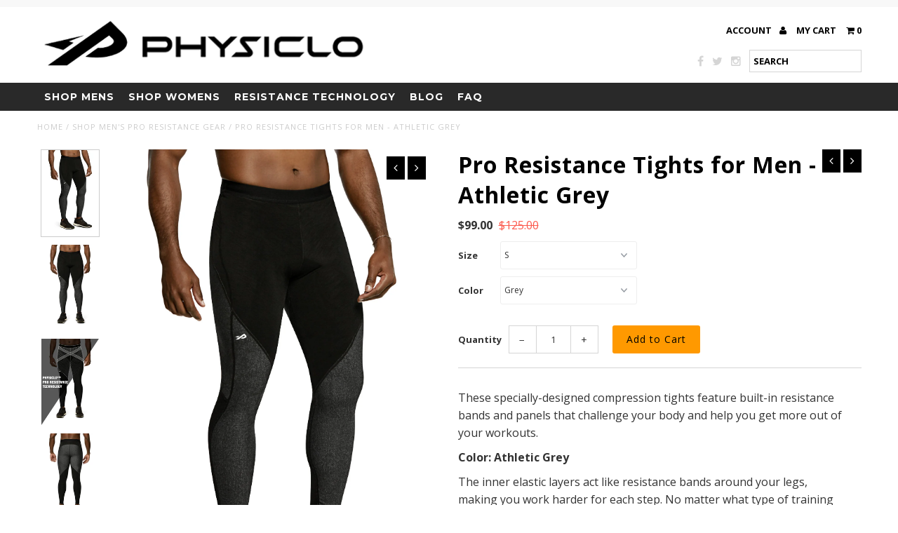

--- FILE ---
content_type: text/html; charset=utf-8
request_url: https://physiclo.com/collections/compression-tights-resistance-men/products/pro-resistance-tights-for-men-grey-black
body_size: 23301
content:
<!DOCTYPE html>
<!--[if lt IE 7 ]><html class="ie ie6" lang="en"> <![endif]-->
<!--[if IE 7 ]><html class="ie ie7" lang="en"> <![endif]-->
<!--[if IE 8 ]><html class="ie ie8" lang="en"> <![endif]-->
<!--[if (gte IE 9)|!(IE)]><!--><html lang="en"> <!--<![endif]-->
<head>
  <meta charset="utf-8" />
  <meta property="og:image" content="https://i.imgur.com/opeuT02.jpg"/>
  <meta property="fb:app_id" name="fb_app_id" content="127142210767229"/>
  
  <!-- Add any tracking or verification meta content below this line -->
  
<meta name="google-site-verification" content="rV5f273McHOwsACUcCJDZ9e0N9K8wE6l9smFDS4YjVI" />
  <meta name="p:domain_verify" content="5ecee37dbb9de3bba9800239a907eec9"/>
  
    <!-- Yotpo -->
  <style> .row div.yotpo .yotpo-small-box { float: none } </style>
  <script type="text/javascript">
(function e(){var e=document.createElement("script");e.type="text/javascript",e.async=true,e.src="//staticw2.yotpo.com/5VRjNkeJHtNFDAAyVwK7KcTEn5bVapJxODEuiZK3/widget.js";var t=document.getElementsByTagName("script")[0];t.parentNode.insertBefore(e,t)})();
</script>

  <!-- Basic Page Needs
================================================== -->

  <title>
    Pro Resistance Tights for Men - Athletic Grey &ndash; Physiclo
  </title>
  
  <meta name="description" content="Functional men&#39;s compression tights with built-in resistance bands that train your body when running or working out to help you perform on game day." />
  
  <link rel="canonical" href="https://physiclo.com/products/pro-resistance-tights-for-men-grey-black" />

  

<meta property="og:type" content="product">
<meta property="og:title" content="Pro Resistance Tights for Men - Athletic Grey">
<meta property="og:url" content="https://physiclo.com/products/pro-resistance-tights-for-men-grey-black">
<meta property="og:description" content="These specially-designed compression tights feature built-in resistance bands and panels that challenge your body and help you get more out of your workouts.
Color: Athletic Grey
The inner elastic layers act like resistance bands around your legs, making you work harder for each step. No matter what type of training you&#39;re doing, bring a pair of Physiclo resistance tights with you and prepare to sweat. These full-length leggings are sleek, breathable, and provide the perfect coverage for your outdoor sessions.
SIZING CHART:





FEATURES:

Patent-pending resistance system challenges your body and enhances your workouts
Training in Physiclo increases muscle activation by 23% and calorie burn by 14%
Target muscle groups: quadriceps, hamstrings, abductors, and glutes
Moisture-wicking, breathable and machine washable
3&#39;&#39; x 4&#39;&#39; zippered back pocket for keys or cards





 

FREE SHIPPING (in the US) for orders over $100!
 



">

<meta property="og:image" content="http://physiclo.com/cdn/shop/products/Grey_Physiclo_Mens_Resistance_Tights_2_46e1c85e-0f7b-483c-84fd-a026e0388690_grande.jpg?v=1492183108">
<meta property="og:image:secure_url" content="https://physiclo.com/cdn/shop/products/Grey_Physiclo_Mens_Resistance_Tights_2_46e1c85e-0f7b-483c-84fd-a026e0388690_grande.jpg?v=1492183108">

<meta property="og:image" content="http://physiclo.com/cdn/shop/products/Grey_Physiclo_Mens_Resistance_Tights_grande.jpg?v=1492183108">
<meta property="og:image:secure_url" content="https://physiclo.com/cdn/shop/products/Grey_Physiclo_Mens_Resistance_Tights_grande.jpg?v=1492183108">

<meta property="og:image" content="http://physiclo.com/cdn/shop/products/Tech_Physiclo_Mens_Resistance_Tights_5c82be18-41fd-448e-bef8-5965ff845a3a_grande.jpg?v=1492183108">
<meta property="og:image:secure_url" content="https://physiclo.com/cdn/shop/products/Tech_Physiclo_Mens_Resistance_Tights_5c82be18-41fd-448e-bef8-5965ff845a3a_grande.jpg?v=1492183108">

<meta property="og:price:amount" content="99.00">
<meta property="og:price:currency" content="USD">

<meta property="og:site_name" content="Physiclo">



<meta name="twitter:card" content="summary">


<meta name="twitter:site" content="@getphysiclo">


<meta name="twitter:title" content="Pro Resistance Tights for Men - Athletic Grey">
<meta name="twitter:description" content="These specially-designed compression tights feature built-in resistance bands and panels that challenge your body and help you get more out of your workouts.
Color: Athletic Grey
The inner elastic lay">
<meta name="twitter:image" content="https://physiclo.com/cdn/shop/products/Grey_Physiclo_Mens_Resistance_Tights_2_46e1c85e-0f7b-483c-84fd-a026e0388690_large.jpg?v=1492183108">
<meta name="twitter:image:width" content="480">
<meta name="twitter:image:height" content="480">


  <!-- CSS
================================================== -->

  <link href="//physiclo.com/cdn/shop/t/12/assets/stylesheet.css?v=22173379920359968821674765605" rel="stylesheet" type="text/css" media="all" />
  <link href="//physiclo.com/cdn/shop/t/12/assets/font-awesome.css?v=41792228249477712491469658226" rel="stylesheet" type="text/css" media="all" />
  <link href="//physiclo.com/cdn/shop/t/12/assets/queries.css?v=84410864779525367931674765605" rel="stylesheet" type="text/css" media="all" />
    
    
  
  
  

  
  
  <link href='//fonts.googleapis.com/css?family=Lato:300,400,700' rel='stylesheet' type='text/css'>
    
  
  
     

  
     

  
  
  <link href='//fonts.googleapis.com/css?family=Montserrat:400,700' rel='stylesheet' type='text/css'>
    

  
       

  
  
  <link href='//fonts.googleapis.com/css?family=Open+Sans:400,300,700' rel='stylesheet' type='text/css'>
    
  
  
  
  
  
  
  
  
      

  
   
  
  
     
  
  
      

  
  
  <link href='http://fonts.googleapis.com/css?family=Roboto:400,500,300' rel='stylesheet' type='text/css'>
   

  
  
  <link href='http://fonts.googleapis.com/css?family=Josefin+Sans:400,600,700,300' rel='stylesheet' type='text/css'>
   

  
  
  <link href='http://fonts.googleapis.com/css?family=Source+Sans+Pro:400,600,300,700' rel='stylesheet' type='text/css'>
   
  <!--[if LTE IE 8]>
<link href="//physiclo.com/cdn/shop/t/12/assets/gridlock.ie.css?v=133506513823680828761469658227" rel="stylesheet" type="text/css" media="all" />  
<![endif]--> 


  <!-- JS
================================================== -->


  <script type="text/javascript" src="//ajax.googleapis.com/ajax/libs/jquery/1.9.1/jquery.min.js"></script>

  <script src="//physiclo.com/cdn/shop/t/12/assets/theme.js?v=77954707223607096761479417143" type="text/javascript"></script> 
  <script src="//physiclo.com/cdn/shopifycloud/storefront/assets/themes_support/option_selection-b017cd28.js" type="text/javascript"></script>  
  <script src="//physiclo.com/cdn/shop/t/12/assets/jquery.fs.shifter.js?v=49917305197206640071469658229" type="text/javascript"></script>

  

  <meta name="viewport" content="width=device-width, initial-scale=1, maximum-scale=1">

  <!-- Favicons
================================================== -->

  <link rel="shortcut icon" href="//physiclo.com/cdn/shop/t/12/assets/favicon.png?v=41639780127643190341475615033">

  

  <script>window.performance && window.performance.mark && window.performance.mark('shopify.content_for_header.start');</script><meta id="shopify-digital-wallet" name="shopify-digital-wallet" content="/10459680/digital_wallets/dialog">
<meta name="shopify-checkout-api-token" content="a0463d4f923dbe06f6974b1886df82e8">
<meta id="in-context-paypal-metadata" data-shop-id="10459680" data-venmo-supported="false" data-environment="production" data-locale="en_US" data-paypal-v4="true" data-currency="USD">
<link rel="alternate" type="application/json+oembed" href="https://physiclo.com/products/pro-resistance-tights-for-men-grey-black.oembed">
<script async="async" src="/checkouts/internal/preloads.js?locale=en-US"></script>
<link rel="preconnect" href="https://shop.app" crossorigin="anonymous">
<script async="async" src="https://shop.app/checkouts/internal/preloads.js?locale=en-US&shop_id=10459680" crossorigin="anonymous"></script>
<script id="apple-pay-shop-capabilities" type="application/json">{"shopId":10459680,"countryCode":"US","currencyCode":"USD","merchantCapabilities":["supports3DS"],"merchantId":"gid:\/\/shopify\/Shop\/10459680","merchantName":"Physiclo","requiredBillingContactFields":["postalAddress","email"],"requiredShippingContactFields":["postalAddress","email"],"shippingType":"shipping","supportedNetworks":["visa","masterCard","amex","discover","elo","jcb"],"total":{"type":"pending","label":"Physiclo","amount":"1.00"},"shopifyPaymentsEnabled":true,"supportsSubscriptions":true}</script>
<script id="shopify-features" type="application/json">{"accessToken":"a0463d4f923dbe06f6974b1886df82e8","betas":["rich-media-storefront-analytics"],"domain":"physiclo.com","predictiveSearch":true,"shopId":10459680,"locale":"en"}</script>
<script>var Shopify = Shopify || {};
Shopify.shop = "physiclo.myshopify.com";
Shopify.locale = "en";
Shopify.currency = {"active":"USD","rate":"1.0"};
Shopify.country = "US";
Shopify.theme = {"name":"Fashionopolism","id":66038341,"schema_name":null,"schema_version":null,"theme_store_id":141,"role":"main"};
Shopify.theme.handle = "null";
Shopify.theme.style = {"id":null,"handle":null};
Shopify.cdnHost = "physiclo.com/cdn";
Shopify.routes = Shopify.routes || {};
Shopify.routes.root = "/";</script>
<script type="module">!function(o){(o.Shopify=o.Shopify||{}).modules=!0}(window);</script>
<script>!function(o){function n(){var o=[];function n(){o.push(Array.prototype.slice.apply(arguments))}return n.q=o,n}var t=o.Shopify=o.Shopify||{};t.loadFeatures=n(),t.autoloadFeatures=n()}(window);</script>
<script>
  window.ShopifyPay = window.ShopifyPay || {};
  window.ShopifyPay.apiHost = "shop.app\/pay";
  window.ShopifyPay.redirectState = null;
</script>
<script id="shop-js-analytics" type="application/json">{"pageType":"product"}</script>
<script defer="defer" async type="module" src="//physiclo.com/cdn/shopifycloud/shop-js/modules/v2/client.init-shop-cart-sync_BT-GjEfc.en.esm.js"></script>
<script defer="defer" async type="module" src="//physiclo.com/cdn/shopifycloud/shop-js/modules/v2/chunk.common_D58fp_Oc.esm.js"></script>
<script defer="defer" async type="module" src="//physiclo.com/cdn/shopifycloud/shop-js/modules/v2/chunk.modal_xMitdFEc.esm.js"></script>
<script type="module">
  await import("//physiclo.com/cdn/shopifycloud/shop-js/modules/v2/client.init-shop-cart-sync_BT-GjEfc.en.esm.js");
await import("//physiclo.com/cdn/shopifycloud/shop-js/modules/v2/chunk.common_D58fp_Oc.esm.js");
await import("//physiclo.com/cdn/shopifycloud/shop-js/modules/v2/chunk.modal_xMitdFEc.esm.js");

  window.Shopify.SignInWithShop?.initShopCartSync?.({"fedCMEnabled":true,"windoidEnabled":true});

</script>
<script>
  window.Shopify = window.Shopify || {};
  if (!window.Shopify.featureAssets) window.Shopify.featureAssets = {};
  window.Shopify.featureAssets['shop-js'] = {"shop-cart-sync":["modules/v2/client.shop-cart-sync_DZOKe7Ll.en.esm.js","modules/v2/chunk.common_D58fp_Oc.esm.js","modules/v2/chunk.modal_xMitdFEc.esm.js"],"init-fed-cm":["modules/v2/client.init-fed-cm_B6oLuCjv.en.esm.js","modules/v2/chunk.common_D58fp_Oc.esm.js","modules/v2/chunk.modal_xMitdFEc.esm.js"],"shop-cash-offers":["modules/v2/client.shop-cash-offers_D2sdYoxE.en.esm.js","modules/v2/chunk.common_D58fp_Oc.esm.js","modules/v2/chunk.modal_xMitdFEc.esm.js"],"shop-login-button":["modules/v2/client.shop-login-button_QeVjl5Y3.en.esm.js","modules/v2/chunk.common_D58fp_Oc.esm.js","modules/v2/chunk.modal_xMitdFEc.esm.js"],"pay-button":["modules/v2/client.pay-button_DXTOsIq6.en.esm.js","modules/v2/chunk.common_D58fp_Oc.esm.js","modules/v2/chunk.modal_xMitdFEc.esm.js"],"shop-button":["modules/v2/client.shop-button_DQZHx9pm.en.esm.js","modules/v2/chunk.common_D58fp_Oc.esm.js","modules/v2/chunk.modal_xMitdFEc.esm.js"],"avatar":["modules/v2/client.avatar_BTnouDA3.en.esm.js"],"init-windoid":["modules/v2/client.init-windoid_CR1B-cfM.en.esm.js","modules/v2/chunk.common_D58fp_Oc.esm.js","modules/v2/chunk.modal_xMitdFEc.esm.js"],"init-shop-for-new-customer-accounts":["modules/v2/client.init-shop-for-new-customer-accounts_C_vY_xzh.en.esm.js","modules/v2/client.shop-login-button_QeVjl5Y3.en.esm.js","modules/v2/chunk.common_D58fp_Oc.esm.js","modules/v2/chunk.modal_xMitdFEc.esm.js"],"init-shop-email-lookup-coordinator":["modules/v2/client.init-shop-email-lookup-coordinator_BI7n9ZSv.en.esm.js","modules/v2/chunk.common_D58fp_Oc.esm.js","modules/v2/chunk.modal_xMitdFEc.esm.js"],"init-shop-cart-sync":["modules/v2/client.init-shop-cart-sync_BT-GjEfc.en.esm.js","modules/v2/chunk.common_D58fp_Oc.esm.js","modules/v2/chunk.modal_xMitdFEc.esm.js"],"shop-toast-manager":["modules/v2/client.shop-toast-manager_DiYdP3xc.en.esm.js","modules/v2/chunk.common_D58fp_Oc.esm.js","modules/v2/chunk.modal_xMitdFEc.esm.js"],"init-customer-accounts":["modules/v2/client.init-customer-accounts_D9ZNqS-Q.en.esm.js","modules/v2/client.shop-login-button_QeVjl5Y3.en.esm.js","modules/v2/chunk.common_D58fp_Oc.esm.js","modules/v2/chunk.modal_xMitdFEc.esm.js"],"init-customer-accounts-sign-up":["modules/v2/client.init-customer-accounts-sign-up_iGw4briv.en.esm.js","modules/v2/client.shop-login-button_QeVjl5Y3.en.esm.js","modules/v2/chunk.common_D58fp_Oc.esm.js","modules/v2/chunk.modal_xMitdFEc.esm.js"],"shop-follow-button":["modules/v2/client.shop-follow-button_CqMgW2wH.en.esm.js","modules/v2/chunk.common_D58fp_Oc.esm.js","modules/v2/chunk.modal_xMitdFEc.esm.js"],"checkout-modal":["modules/v2/client.checkout-modal_xHeaAweL.en.esm.js","modules/v2/chunk.common_D58fp_Oc.esm.js","modules/v2/chunk.modal_xMitdFEc.esm.js"],"shop-login":["modules/v2/client.shop-login_D91U-Q7h.en.esm.js","modules/v2/chunk.common_D58fp_Oc.esm.js","modules/v2/chunk.modal_xMitdFEc.esm.js"],"lead-capture":["modules/v2/client.lead-capture_BJmE1dJe.en.esm.js","modules/v2/chunk.common_D58fp_Oc.esm.js","modules/v2/chunk.modal_xMitdFEc.esm.js"],"payment-terms":["modules/v2/client.payment-terms_Ci9AEqFq.en.esm.js","modules/v2/chunk.common_D58fp_Oc.esm.js","modules/v2/chunk.modal_xMitdFEc.esm.js"]};
</script>
<script>(function() {
  var isLoaded = false;
  function asyncLoad() {
    if (isLoaded) return;
    isLoaded = true;
    var urls = ["https:\/\/cdn.refersion.com\/pixel.js?shop=physiclo.myshopify.com\u0026client_id=6478\u0026pk=pub_86610a9005e144e75d08\u0026shop=physiclo.myshopify.com","\/\/shopify.privy.com\/widget.js?shop=physiclo.myshopify.com","https:\/\/chimpstatic.com\/mcjs-connected\/js\/users\/2b2397c61c48c42b0b1b4db22\/801ff9de9667929818ed66ec4.js?shop=physiclo.myshopify.com","https:\/\/cdn.hextom.com\/js\/quickannouncementbar.js?shop=physiclo.myshopify.com","\/\/backinstock.useamp.com\/widget\/7336_1767153500.js?category=bis\u0026v=6\u0026shop=physiclo.myshopify.com"];
    for (var i = 0; i < urls.length; i++) {
      var s = document.createElement('script');
      s.type = 'text/javascript';
      s.async = true;
      s.src = urls[i];
      var x = document.getElementsByTagName('script')[0];
      x.parentNode.insertBefore(s, x);
    }
  };
  if(window.attachEvent) {
    window.attachEvent('onload', asyncLoad);
  } else {
    window.addEventListener('load', asyncLoad, false);
  }
})();</script>
<script id="__st">var __st={"a":10459680,"offset":-18000,"reqid":"8f1ea472-76a2-4264-96da-d66939ce76c3-1769151375","pageurl":"physiclo.com\/collections\/compression-tights-resistance-men\/products\/pro-resistance-tights-for-men-grey-black","u":"b99989f1d1f1","p":"product","rtyp":"product","rid":9232979410};</script>
<script>window.ShopifyPaypalV4VisibilityTracking = true;</script>
<script id="captcha-bootstrap">!function(){'use strict';const t='contact',e='account',n='new_comment',o=[[t,t],['blogs',n],['comments',n],[t,'customer']],c=[[e,'customer_login'],[e,'guest_login'],[e,'recover_customer_password'],[e,'create_customer']],r=t=>t.map((([t,e])=>`form[action*='/${t}']:not([data-nocaptcha='true']) input[name='form_type'][value='${e}']`)).join(','),a=t=>()=>t?[...document.querySelectorAll(t)].map((t=>t.form)):[];function s(){const t=[...o],e=r(t);return a(e)}const i='password',u='form_key',d=['recaptcha-v3-token','g-recaptcha-response','h-captcha-response',i],f=()=>{try{return window.sessionStorage}catch{return}},m='__shopify_v',_=t=>t.elements[u];function p(t,e,n=!1){try{const o=window.sessionStorage,c=JSON.parse(o.getItem(e)),{data:r}=function(t){const{data:e,action:n}=t;return t[m]||n?{data:e,action:n}:{data:t,action:n}}(c);for(const[e,n]of Object.entries(r))t.elements[e]&&(t.elements[e].value=n);n&&o.removeItem(e)}catch(o){console.error('form repopulation failed',{error:o})}}const l='form_type',E='cptcha';function T(t){t.dataset[E]=!0}const w=window,h=w.document,L='Shopify',v='ce_forms',y='captcha';let A=!1;((t,e)=>{const n=(g='f06e6c50-85a8-45c8-87d0-21a2b65856fe',I='https://cdn.shopify.com/shopifycloud/storefront-forms-hcaptcha/ce_storefront_forms_captcha_hcaptcha.v1.5.2.iife.js',D={infoText:'Protected by hCaptcha',privacyText:'Privacy',termsText:'Terms'},(t,e,n)=>{const o=w[L][v],c=o.bindForm;if(c)return c(t,g,e,D).then(n);var r;o.q.push([[t,g,e,D],n]),r=I,A||(h.body.append(Object.assign(h.createElement('script'),{id:'captcha-provider',async:!0,src:r})),A=!0)});var g,I,D;w[L]=w[L]||{},w[L][v]=w[L][v]||{},w[L][v].q=[],w[L][y]=w[L][y]||{},w[L][y].protect=function(t,e){n(t,void 0,e),T(t)},Object.freeze(w[L][y]),function(t,e,n,w,h,L){const[v,y,A,g]=function(t,e,n){const i=e?o:[],u=t?c:[],d=[...i,...u],f=r(d),m=r(i),_=r(d.filter((([t,e])=>n.includes(e))));return[a(f),a(m),a(_),s()]}(w,h,L),I=t=>{const e=t.target;return e instanceof HTMLFormElement?e:e&&e.form},D=t=>v().includes(t);t.addEventListener('submit',(t=>{const e=I(t);if(!e)return;const n=D(e)&&!e.dataset.hcaptchaBound&&!e.dataset.recaptchaBound,o=_(e),c=g().includes(e)&&(!o||!o.value);(n||c)&&t.preventDefault(),c&&!n&&(function(t){try{if(!f())return;!function(t){const e=f();if(!e)return;const n=_(t);if(!n)return;const o=n.value;o&&e.removeItem(o)}(t);const e=Array.from(Array(32),(()=>Math.random().toString(36)[2])).join('');!function(t,e){_(t)||t.append(Object.assign(document.createElement('input'),{type:'hidden',name:u})),t.elements[u].value=e}(t,e),function(t,e){const n=f();if(!n)return;const o=[...t.querySelectorAll(`input[type='${i}']`)].map((({name:t})=>t)),c=[...d,...o],r={};for(const[a,s]of new FormData(t).entries())c.includes(a)||(r[a]=s);n.setItem(e,JSON.stringify({[m]:1,action:t.action,data:r}))}(t,e)}catch(e){console.error('failed to persist form',e)}}(e),e.submit())}));const S=(t,e)=>{t&&!t.dataset[E]&&(n(t,e.some((e=>e===t))),T(t))};for(const o of['focusin','change'])t.addEventListener(o,(t=>{const e=I(t);D(e)&&S(e,y())}));const B=e.get('form_key'),M=e.get(l),P=B&&M;t.addEventListener('DOMContentLoaded',(()=>{const t=y();if(P)for(const e of t)e.elements[l].value===M&&p(e,B);[...new Set([...A(),...v().filter((t=>'true'===t.dataset.shopifyCaptcha))])].forEach((e=>S(e,t)))}))}(h,new URLSearchParams(w.location.search),n,t,e,['guest_login'])})(!0,!0)}();</script>
<script integrity="sha256-4kQ18oKyAcykRKYeNunJcIwy7WH5gtpwJnB7kiuLZ1E=" data-source-attribution="shopify.loadfeatures" defer="defer" src="//physiclo.com/cdn/shopifycloud/storefront/assets/storefront/load_feature-a0a9edcb.js" crossorigin="anonymous"></script>
<script crossorigin="anonymous" defer="defer" src="//physiclo.com/cdn/shopifycloud/storefront/assets/shopify_pay/storefront-65b4c6d7.js?v=20250812"></script>
<script data-source-attribution="shopify.dynamic_checkout.dynamic.init">var Shopify=Shopify||{};Shopify.PaymentButton=Shopify.PaymentButton||{isStorefrontPortableWallets:!0,init:function(){window.Shopify.PaymentButton.init=function(){};var t=document.createElement("script");t.src="https://physiclo.com/cdn/shopifycloud/portable-wallets/latest/portable-wallets.en.js",t.type="module",document.head.appendChild(t)}};
</script>
<script data-source-attribution="shopify.dynamic_checkout.buyer_consent">
  function portableWalletsHideBuyerConsent(e){var t=document.getElementById("shopify-buyer-consent"),n=document.getElementById("shopify-subscription-policy-button");t&&n&&(t.classList.add("hidden"),t.setAttribute("aria-hidden","true"),n.removeEventListener("click",e))}function portableWalletsShowBuyerConsent(e){var t=document.getElementById("shopify-buyer-consent"),n=document.getElementById("shopify-subscription-policy-button");t&&n&&(t.classList.remove("hidden"),t.removeAttribute("aria-hidden"),n.addEventListener("click",e))}window.Shopify?.PaymentButton&&(window.Shopify.PaymentButton.hideBuyerConsent=portableWalletsHideBuyerConsent,window.Shopify.PaymentButton.showBuyerConsent=portableWalletsShowBuyerConsent);
</script>
<script data-source-attribution="shopify.dynamic_checkout.cart.bootstrap">document.addEventListener("DOMContentLoaded",(function(){function t(){return document.querySelector("shopify-accelerated-checkout-cart, shopify-accelerated-checkout")}if(t())Shopify.PaymentButton.init();else{new MutationObserver((function(e,n){t()&&(Shopify.PaymentButton.init(),n.disconnect())})).observe(document.body,{childList:!0,subtree:!0})}}));
</script>
<link id="shopify-accelerated-checkout-styles" rel="stylesheet" media="screen" href="https://physiclo.com/cdn/shopifycloud/portable-wallets/latest/accelerated-checkout-backwards-compat.css" crossorigin="anonymous">
<style id="shopify-accelerated-checkout-cart">
        #shopify-buyer-consent {
  margin-top: 1em;
  display: inline-block;
  width: 100%;
}

#shopify-buyer-consent.hidden {
  display: none;
}

#shopify-subscription-policy-button {
  background: none;
  border: none;
  padding: 0;
  text-decoration: underline;
  font-size: inherit;
  cursor: pointer;
}

#shopify-subscription-policy-button::before {
  box-shadow: none;
}

      </style>

<script>window.performance && window.performance.mark && window.performance.mark('shopify.content_for_header.end');</script>

  <script>window.BOLD = window.BOLD || {};
    window.BOLD.common = window.BOLD.common || {};
    window.BOLD.common.Shopify = window.BOLD.common.Shopify || {};

    window.BOLD.common.Shopify.shop = {
        domain: 'physiclo.com',
        permanent_domain: 'physiclo.myshopify.com',
        url: 'https://physiclo.com',
        secure_url: 'https://physiclo.com',
        money_format: "\u003cspan class=money\u003e${{amount}}\u003c\/span\u003e",
        currency: "USD"
    };

    window.BOLD.common.Shopify.cart = {"note":null,"attributes":{},"original_total_price":0,"total_price":0,"total_discount":0,"total_weight":0.0,"item_count":0,"items":[],"requires_shipping":false,"currency":"USD","items_subtotal_price":0,"cart_level_discount_applications":[],"checkout_charge_amount":0};
    window.BOLD.common.template = 'product';window.BOLD.common.Shopify.formatMoney = function(money, format) {
        function n(t, e) {
            return "undefined" == typeof t ? e : t
        }
        function r(t, e, r, i) {
            if (e = n(e, 2),
            r = n(r, ","),
            i = n(i, "."),
            isNaN(t) || null == t)
                return 0;
            t = (t / 100).toFixed(e);
            var o = t.split(".")
              , a = o[0].replace(/(\d)(?=(\d\d\d)+(?!\d))/g, "$1" + r)
              , s = o[1] ? i + o[1] : "";
            return a + s
        }
        "string" == typeof money && (money = money.replace(".", ""));
        var i = ""
          , o = /\{\{\s*(\w+)\s*\}\}/
          , a = format || window.BOLD.common.Shopify.shop.money_format || window.Shopify.money_format || "$ {{ amount }}";
        switch (a.match(o)[1]) {
            case "amount":
                i = r(money, 2);
                break;
            case "amount_no_decimals":
                i = r(money, 0);
                break;
            case "amount_with_comma_separator":
                i = r(money, 2, ".", ",");
                break;
            case "amount_no_decimals_with_comma_separator":
                i = r(money, 0, ".", ",");
                break;
            case "amount_with_space_separator":
                i = r(money, 2, ".", " ");
                break;
            case "amount_no_decimals_with_space_separator":
                i = r(money, 0, ".", " ");
                break;
        }
        return a.replace(o, i);
    };

    window.BOLD.common.Shopify.saveProduct = function (handle, product) {
        if (typeof handle === 'string' && typeof window.BOLD.common.Shopify.products[handle] === 'undefined') {
            if (typeof product === 'number') {
                window.BOLD.common.Shopify.handles[product] = handle;
                product = { id: product };
            }
            window.BOLD.common.Shopify.products[handle] = product;
        }
    };

	window.BOLD.common.Shopify.saveVariant = function (variant_id, variant) {
		if (typeof variant_id === 'number' && typeof window.BOLD.common.Shopify.variants[variant_id] === 'undefined') {
			window.BOLD.common.Shopify.variants[variant_id] = variant;
		}
	};window.BOLD.common.Shopify.products = window.BOLD.common.Shopify.products || {};
    window.BOLD.common.Shopify.variants = window.BOLD.common.Shopify.variants || {};
    window.BOLD.common.Shopify.handles = window.BOLD.common.Shopify.handles || {};window.BOLD.common.Shopify.handle = "pro-resistance-tights-for-men-grey-black"
window.BOLD.common.Shopify.saveProduct("pro-resistance-tights-for-men-grey-black", 9232979410);window.BOLD.common.Shopify.saveVariant(39732881682, {product_id: 9232979410, price: 9900, group_id: 'null'});window.BOLD.common.Shopify.saveVariant(33055510034, {product_id: 9232979410, price: 9900, group_id: 'null'});window.BOLD.common.Shopify.saveVariant(39732903442, {product_id: 9232979410, price: 9900, group_id: 'null'});window.BOLD.common.Shopify.saveVariant(33055510162, {product_id: 9232979410, price: 9900, group_id: 'null'});window.BOLD.common.Shopify.saveVariant(39732910930, {product_id: 9232979410, price: 9900, group_id: 'null'});window.BOLD.common.Shopify.saveVariant(33055510290, {product_id: 9232979410, price: 9900, group_id: 'null'});window.BOLD.common.Shopify.saveVariant(39732930258, {product_id: 9232979410, price: 9900, group_id: 'null'});window.BOLD.common.Shopify.saveVariant(33055510418, {product_id: 9232979410, price: 9900, group_id: 'null'});window.BOLD.common.Shopify.saveVariant(39732937554, {product_id: 9232979410, price: 9900, group_id: 'null'});window.BOLD.common.Shopify.saveVariant(33055510546, {product_id: 9232979410, price: 9900, group_id: 'null'});window.BOLD.common.Shopify.saveVariant(39732952146, {product_id: 9232979410, price: 9900, group_id: 'null'});window.BOLD.common.Shopify.saveVariant(33055510674, {product_id: 9232979410, price: 9900, group_id: 'null'});window.BOLD.common.Shopify.saveVariant(33055510802, {product_id: 9232979410, price: 9900, group_id: 'null'});window.BOLD.common.Shopify.saveVariant(39732885970, {product_id: 9232979410, price: 9900, group_id: 'null'});window.BOLD.common.Shopify.saveProduct("compression-tights-men-resistance", 2672852165);window.BOLD.common.Shopify.saveVariant(39732745618, {product_id: 2672852165, price: 9900, group_id: 'null'});window.BOLD.common.Shopify.saveVariant(7783620741, {product_id: 2672852165, price: 9900, group_id: 'null'});window.BOLD.common.Shopify.saveVariant(39732779922, {product_id: 2672852165, price: 9900, group_id: 'null'});window.BOLD.common.Shopify.saveVariant(7783697477, {product_id: 2672852165, price: 9900, group_id: 'null'});window.BOLD.common.Shopify.saveVariant(39732784722, {product_id: 2672852165, price: 9900, group_id: 'null'});window.BOLD.common.Shopify.saveVariant(7783697605, {product_id: 2672852165, price: 9900, group_id: 'null'});window.BOLD.common.Shopify.saveVariant(39732802642, {product_id: 2672852165, price: 9900, group_id: 'null'});window.BOLD.common.Shopify.saveVariant(7783697733, {product_id: 2672852165, price: 9900, group_id: 'null'});window.BOLD.common.Shopify.saveVariant(39732821714, {product_id: 2672852165, price: 9900, group_id: 'null'});window.BOLD.common.Shopify.saveVariant(7783697861, {product_id: 2672852165, price: 9900, group_id: 'null'});window.BOLD.common.Shopify.saveVariant(39732829394, {product_id: 2672852165, price: 9900, group_id: 'null'});window.BOLD.common.Shopify.saveVariant(7783697989, {product_id: 2672852165, price: 9900, group_id: 'null'});window.BOLD.common.Shopify.saveVariant(25868238409, {product_id: 2672852165, price: 9900, group_id: 'null'});window.BOLD.common.Shopify.saveVariant(39732758034, {product_id: 2672852165, price: 9900, group_id: 'null'});window.BOLD.common.Shopify.saveProduct("compression-shorts-men-resistance", 2672559301);window.BOLD.common.Shopify.saveVariant(39732464978, {product_id: 2672559301, price: 7600, group_id: 'null'});window.BOLD.common.Shopify.saveVariant(7782878149, {product_id: 2672559301, price: 7600, group_id: 'null'});window.BOLD.common.Shopify.saveVariant(39732490194, {product_id: 2672559301, price: 7600, group_id: 'null'});window.BOLD.common.Shopify.saveVariant(7782878277, {product_id: 2672559301, price: 7600, group_id: 'null'});window.BOLD.common.Shopify.saveVariant(39732499858, {product_id: 2672559301, price: 7600, group_id: 'null'});window.BOLD.common.Shopify.saveVariant(7782878405, {product_id: 2672559301, price: 7600, group_id: 'null'});window.BOLD.common.Shopify.saveVariant(39732516178, {product_id: 2672559301, price: 7600, group_id: 'null'});window.BOLD.common.Shopify.saveVariant(7782878533, {product_id: 2672559301, price: 7600, group_id: 'null'});window.BOLD.common.Shopify.saveVariant(39732534290, {product_id: 2672559301, price: 7600, group_id: 'null'});window.BOLD.common.Shopify.saveVariant(7782878661, {product_id: 2672559301, price: 7600, group_id: 'null'});window.BOLD.common.Shopify.saveVariant(39732543058, {product_id: 2672559301, price: 7600, group_id: 'null'});window.BOLD.common.Shopify.saveVariant(7782878789, {product_id: 2672559301, price: 7600, group_id: 'null'});window.BOLD.common.Shopify.saveVariant(25867885193, {product_id: 2672559301, price: 7600, group_id: 'null'});window.BOLD.common.Shopify.saveVariant(39732477330, {product_id: 2672559301, price: 7600, group_id: 'null'});window.BOLD.common.Shopify.saveProduct("pro-resistance-tights-for-men-grey-black", 9232979410);window.BOLD.common.Shopify.saveVariant(39732881682, {product_id: 9232979410, price: 9900, group_id: 'null'});window.BOLD.common.Shopify.saveVariant(33055510034, {product_id: 9232979410, price: 9900, group_id: 'null'});window.BOLD.common.Shopify.saveVariant(39732903442, {product_id: 9232979410, price: 9900, group_id: 'null'});window.BOLD.common.Shopify.saveVariant(33055510162, {product_id: 9232979410, price: 9900, group_id: 'null'});window.BOLD.common.Shopify.saveVariant(39732910930, {product_id: 9232979410, price: 9900, group_id: 'null'});window.BOLD.common.Shopify.saveVariant(33055510290, {product_id: 9232979410, price: 9900, group_id: 'null'});window.BOLD.common.Shopify.saveVariant(39732930258, {product_id: 9232979410, price: 9900, group_id: 'null'});window.BOLD.common.Shopify.saveVariant(33055510418, {product_id: 9232979410, price: 9900, group_id: 'null'});window.BOLD.common.Shopify.saveVariant(39732937554, {product_id: 9232979410, price: 9900, group_id: 'null'});window.BOLD.common.Shopify.saveVariant(33055510546, {product_id: 9232979410, price: 9900, group_id: 'null'});window.BOLD.common.Shopify.saveVariant(39732952146, {product_id: 9232979410, price: 9900, group_id: 'null'});window.BOLD.common.Shopify.saveVariant(33055510674, {product_id: 9232979410, price: 9900, group_id: 'null'});window.BOLD.common.Shopify.saveVariant(33055510802, {product_id: 9232979410, price: 9900, group_id: 'null'});window.BOLD.common.Shopify.saveVariant(39732885970, {product_id: 9232979410, price: 9900, group_id: 'null'});window.BOLD.common.Shopify.saveProduct("pro-resistance-shorts-for-men-grey-black", 9232963474);window.BOLD.common.Shopify.saveVariant(39732628434, {product_id: 9232963474, price: 7600, group_id: 'null'});window.BOLD.common.Shopify.saveVariant(33055296978, {product_id: 9232963474, price: 7600, group_id: 'null'});window.BOLD.common.Shopify.saveVariant(39732652050, {product_id: 9232963474, price: 7600, group_id: 'null'});window.BOLD.common.Shopify.saveVariant(33055297106, {product_id: 9232963474, price: 7600, group_id: 'null'});window.BOLD.common.Shopify.saveVariant(39732665810, {product_id: 9232963474, price: 7600, group_id: 'null'});window.BOLD.common.Shopify.saveVariant(33055297234, {product_id: 9232963474, price: 7600, group_id: 'null'});window.BOLD.common.Shopify.saveVariant(39732668178, {product_id: 9232963474, price: 7600, group_id: 'null'});window.BOLD.common.Shopify.saveVariant(33055297362, {product_id: 9232963474, price: 7600, group_id: 'null'});window.BOLD.common.Shopify.saveVariant(39732690450, {product_id: 9232963474, price: 7600, group_id: 'null'});window.BOLD.common.Shopify.saveVariant(33055297490, {product_id: 9232963474, price: 7600, group_id: 'null'});window.BOLD.common.Shopify.saveVariant(39732696402, {product_id: 9232963474, price: 7600, group_id: 'null'});window.BOLD.common.Shopify.saveVariant(33055297618, {product_id: 9232963474, price: 7600, group_id: 'null'});window.BOLD.common.Shopify.saveVariant(33055297746, {product_id: 9232963474, price: 7600, group_id: 'null'});window.BOLD.common.Shopify.saveVariant(39732634770, {product_id: 9232963474, price: 7600, group_id: 'null'});window.BOLD.common.Shopify.saveProduct("pro-resistance-tights-for-men-olympic-blue", 10157533138);window.BOLD.common.Shopify.saveVariant(39599898002, {product_id: 10157533138, price: 9900, group_id: 'null'});window.BOLD.common.Shopify.saveVariant(39599826898, {product_id: 10157533138, price: 9900, group_id: 'null'});window.BOLD.common.Shopify.saveVariant(39599916626, {product_id: 10157533138, price: 9900, group_id: 'null'});window.BOLD.common.Shopify.saveVariant(39599826962, {product_id: 10157533138, price: 9900, group_id: 'null'});window.BOLD.common.Shopify.saveVariant(39599925458, {product_id: 10157533138, price: 9900, group_id: 'null'});window.BOLD.common.Shopify.saveVariant(39599827026, {product_id: 10157533138, price: 9900, group_id: 'null'});window.BOLD.common.Shopify.saveVariant(39599931218, {product_id: 10157533138, price: 9900, group_id: 'null'});window.BOLD.common.Shopify.saveVariant(39599827090, {product_id: 10157533138, price: 9900, group_id: 'null'});window.BOLD.common.Shopify.saveVariant(39599935762, {product_id: 10157533138, price: 9900, group_id: 'null'});window.BOLD.common.Shopify.saveVariant(39599827154, {product_id: 10157533138, price: 9900, group_id: 'null'});window.BOLD.common.Shopify.saveVariant(39599939666, {product_id: 10157533138, price: 9900, group_id: 'null'});window.BOLD.common.Shopify.saveVariant(39599827218, {product_id: 10157533138, price: 9900, group_id: 'null'});window.BOLD.common.Shopify.saveVariant(39599827282, {product_id: 10157533138, price: 9900, group_id: 'null'});window.BOLD.common.Shopify.saveVariant(39599893714, {product_id: 10157533138, price: 9900, group_id: 'null'});window.BOLD.common.Shopify.saveProduct("pro-resistance-shorts-for-men-olympic-blue", 10157303378);window.BOLD.common.Shopify.saveVariant(39599267602, {product_id: 10157303378, price: 7600, group_id: 'null'});window.BOLD.common.Shopify.saveVariant(39598964754, {product_id: 10157303378, price: 7600, group_id: 'null'});window.BOLD.common.Shopify.saveVariant(39599274834, {product_id: 10157303378, price: 7600, group_id: 'null'});window.BOLD.common.Shopify.saveVariant(39598964946, {product_id: 10157303378, price: 7600, group_id: 'null'});window.BOLD.common.Shopify.saveVariant(39599285202, {product_id: 10157303378, price: 7600, group_id: 'null'});window.BOLD.common.Shopify.saveVariant(39598965074, {product_id: 10157303378, price: 7600, group_id: 'null'});window.BOLD.common.Shopify.saveVariant(39599293714, {product_id: 10157303378, price: 7600, group_id: 'null'});window.BOLD.common.Shopify.saveVariant(39598965138, {product_id: 10157303378, price: 7600, group_id: 'null'});window.BOLD.common.Shopify.saveVariant(39599305426, {product_id: 10157303378, price: 7600, group_id: 'null'});window.BOLD.common.Shopify.saveVariant(39598965202, {product_id: 10157303378, price: 7600, group_id: 'null'});window.BOLD.common.Shopify.saveVariant(39599310290, {product_id: 10157303378, price: 7600, group_id: 'null'});window.BOLD.common.Shopify.saveVariant(39598965266, {product_id: 10157303378, price: 7600, group_id: 'null'});window.BOLD.common.Shopify.saveVariant(39598965394, {product_id: 10157303378, price: 7600, group_id: 'null'});window.BOLD.common.Shopify.saveVariant(39599259154, {product_id: 10157303378, price: 7600, group_id: 'null'});window.BOLD.common.Shopify.saveProduct("pro-resistance-tights-for-men-navy-blue", 10157604690);window.BOLD.common.Shopify.saveVariant(39600185810, {product_id: 10157604690, price: 9900, group_id: 'null'});window.BOLD.common.Shopify.saveVariant(39600185874, {product_id: 10157604690, price: 9900, group_id: 'null'});window.BOLD.common.Shopify.saveVariant(39600185938, {product_id: 10157604690, price: 9900, group_id: 'null'});window.BOLD.common.Shopify.saveVariant(39600186002, {product_id: 10157604690, price: 9900, group_id: 'null'});window.BOLD.common.Shopify.saveVariant(39600186066, {product_id: 10157604690, price: 9900, group_id: 'null'});window.BOLD.common.Shopify.saveVariant(39600186194, {product_id: 10157604690, price: 9900, group_id: 'null'});window.BOLD.common.Shopify.saveVariant(39600186258, {product_id: 10157604690, price: 9900, group_id: 'null'});window.BOLD.common.Shopify.saveVariant(39600186322, {product_id: 10157604690, price: 9900, group_id: 'null'});window.BOLD.common.Shopify.saveVariant(39600186386, {product_id: 10157604690, price: 9900, group_id: 'null'});window.BOLD.common.Shopify.saveVariant(39600186450, {product_id: 10157604690, price: 9900, group_id: 'null'});window.BOLD.common.Shopify.saveVariant(39600186514, {product_id: 10157604690, price: 9900, group_id: 'null'});window.BOLD.common.Shopify.saveVariant(39600186578, {product_id: 10157604690, price: 9900, group_id: 'null'});window.BOLD.common.Shopify.saveVariant(39600186642, {product_id: 10157604690, price: 9900, group_id: 'null'});window.BOLD.common.Shopify.saveVariant(39600186706, {product_id: 10157604690, price: 9900, group_id: 'null'});window.BOLD.common.Shopify.saveProduct("pro-resistance-shorts-for-men-navy-blue", 10157409874);window.BOLD.common.Shopify.saveVariant(39599416722, {product_id: 10157409874, price: 7600, group_id: 'null'});window.BOLD.common.Shopify.saveVariant(39599416786, {product_id: 10157409874, price: 7600, group_id: 'null'});window.BOLD.common.Shopify.saveVariant(39599416850, {product_id: 10157409874, price: 7600, group_id: 'null'});window.BOLD.common.Shopify.saveVariant(39599416978, {product_id: 10157409874, price: 7600, group_id: 'null'});window.BOLD.common.Shopify.saveVariant(39599417042, {product_id: 10157409874, price: 7600, group_id: 'null'});window.BOLD.common.Shopify.saveVariant(39599417106, {product_id: 10157409874, price: 7600, group_id: 'null'});window.BOLD.common.Shopify.saveVariant(39599417234, {product_id: 10157409874, price: 7600, group_id: 'null'});window.BOLD.common.Shopify.saveVariant(39599417362, {product_id: 10157409874, price: 7600, group_id: 'null'});window.BOLD.common.Shopify.saveVariant(39599417426, {product_id: 10157409874, price: 7600, group_id: 'null'});window.BOLD.common.Shopify.saveVariant(39599417554, {product_id: 10157409874, price: 7600, group_id: 'null'});window.BOLD.common.Shopify.saveVariant(39599417618, {product_id: 10157409874, price: 7600, group_id: 'null'});window.BOLD.common.Shopify.saveVariant(39599417746, {product_id: 10157409874, price: 7600, group_id: 'null'});window.BOLD.common.Shopify.saveVariant(39599417810, {product_id: 10157409874, price: 7600, group_id: 'null'});window.BOLD.common.Shopify.saveVariant(39599417938, {product_id: 10157409874, price: 7600, group_id: 'null'});window.BOLD.common.Shopify.metafields = window.BOLD.common.Shopify.metafields || {};window.BOLD.common.Shopify.metafields["bold_rp"] = {};</script>

<link href="//physiclo.com/cdn/shop/t/12/assets/bold-upsell.css?v=39886482663443346461510610199" rel="stylesheet" type="text/css" media="all" />
<link href="//physiclo.com/cdn/shop/t/12/assets/bold-upsell-custom.css?v=157476255988720460371510610199" rel="stylesheet" type="text/css" media="all" />

<link href="//physiclo.com/cdn/shop/t/12/assets/ba-po-common.scss?v=155844140841592973461520280839" rel="stylesheet" type="text/css" media="all" /><link href="https://monorail-edge.shopifysvc.com" rel="dns-prefetch">
<script>(function(){if ("sendBeacon" in navigator && "performance" in window) {try {var session_token_from_headers = performance.getEntriesByType('navigation')[0].serverTiming.find(x => x.name == '_s').description;} catch {var session_token_from_headers = undefined;}var session_cookie_matches = document.cookie.match(/_shopify_s=([^;]*)/);var session_token_from_cookie = session_cookie_matches && session_cookie_matches.length === 2 ? session_cookie_matches[1] : "";var session_token = session_token_from_headers || session_token_from_cookie || "";function handle_abandonment_event(e) {var entries = performance.getEntries().filter(function(entry) {return /monorail-edge.shopifysvc.com/.test(entry.name);});if (!window.abandonment_tracked && entries.length === 0) {window.abandonment_tracked = true;var currentMs = Date.now();var navigation_start = performance.timing.navigationStart;var payload = {shop_id: 10459680,url: window.location.href,navigation_start,duration: currentMs - navigation_start,session_token,page_type: "product"};window.navigator.sendBeacon("https://monorail-edge.shopifysvc.com/v1/produce", JSON.stringify({schema_id: "online_store_buyer_site_abandonment/1.1",payload: payload,metadata: {event_created_at_ms: currentMs,event_sent_at_ms: currentMs}}));}}window.addEventListener('pagehide', handle_abandonment_event);}}());</script>
<script id="web-pixels-manager-setup">(function e(e,d,r,n,o){if(void 0===o&&(o={}),!Boolean(null===(a=null===(i=window.Shopify)||void 0===i?void 0:i.analytics)||void 0===a?void 0:a.replayQueue)){var i,a;window.Shopify=window.Shopify||{};var t=window.Shopify;t.analytics=t.analytics||{};var s=t.analytics;s.replayQueue=[],s.publish=function(e,d,r){return s.replayQueue.push([e,d,r]),!0};try{self.performance.mark("wpm:start")}catch(e){}var l=function(){var e={modern:/Edge?\/(1{2}[4-9]|1[2-9]\d|[2-9]\d{2}|\d{4,})\.\d+(\.\d+|)|Firefox\/(1{2}[4-9]|1[2-9]\d|[2-9]\d{2}|\d{4,})\.\d+(\.\d+|)|Chrom(ium|e)\/(9{2}|\d{3,})\.\d+(\.\d+|)|(Maci|X1{2}).+ Version\/(15\.\d+|(1[6-9]|[2-9]\d|\d{3,})\.\d+)([,.]\d+|)( \(\w+\)|)( Mobile\/\w+|) Safari\/|Chrome.+OPR\/(9{2}|\d{3,})\.\d+\.\d+|(CPU[ +]OS|iPhone[ +]OS|CPU[ +]iPhone|CPU IPhone OS|CPU iPad OS)[ +]+(15[._]\d+|(1[6-9]|[2-9]\d|\d{3,})[._]\d+)([._]\d+|)|Android:?[ /-](13[3-9]|1[4-9]\d|[2-9]\d{2}|\d{4,})(\.\d+|)(\.\d+|)|Android.+Firefox\/(13[5-9]|1[4-9]\d|[2-9]\d{2}|\d{4,})\.\d+(\.\d+|)|Android.+Chrom(ium|e)\/(13[3-9]|1[4-9]\d|[2-9]\d{2}|\d{4,})\.\d+(\.\d+|)|SamsungBrowser\/([2-9]\d|\d{3,})\.\d+/,legacy:/Edge?\/(1[6-9]|[2-9]\d|\d{3,})\.\d+(\.\d+|)|Firefox\/(5[4-9]|[6-9]\d|\d{3,})\.\d+(\.\d+|)|Chrom(ium|e)\/(5[1-9]|[6-9]\d|\d{3,})\.\d+(\.\d+|)([\d.]+$|.*Safari\/(?![\d.]+ Edge\/[\d.]+$))|(Maci|X1{2}).+ Version\/(10\.\d+|(1[1-9]|[2-9]\d|\d{3,})\.\d+)([,.]\d+|)( \(\w+\)|)( Mobile\/\w+|) Safari\/|Chrome.+OPR\/(3[89]|[4-9]\d|\d{3,})\.\d+\.\d+|(CPU[ +]OS|iPhone[ +]OS|CPU[ +]iPhone|CPU IPhone OS|CPU iPad OS)[ +]+(10[._]\d+|(1[1-9]|[2-9]\d|\d{3,})[._]\d+)([._]\d+|)|Android:?[ /-](13[3-9]|1[4-9]\d|[2-9]\d{2}|\d{4,})(\.\d+|)(\.\d+|)|Mobile Safari.+OPR\/([89]\d|\d{3,})\.\d+\.\d+|Android.+Firefox\/(13[5-9]|1[4-9]\d|[2-9]\d{2}|\d{4,})\.\d+(\.\d+|)|Android.+Chrom(ium|e)\/(13[3-9]|1[4-9]\d|[2-9]\d{2}|\d{4,})\.\d+(\.\d+|)|Android.+(UC? ?Browser|UCWEB|U3)[ /]?(15\.([5-9]|\d{2,})|(1[6-9]|[2-9]\d|\d{3,})\.\d+)\.\d+|SamsungBrowser\/(5\.\d+|([6-9]|\d{2,})\.\d+)|Android.+MQ{2}Browser\/(14(\.(9|\d{2,})|)|(1[5-9]|[2-9]\d|\d{3,})(\.\d+|))(\.\d+|)|K[Aa][Ii]OS\/(3\.\d+|([4-9]|\d{2,})\.\d+)(\.\d+|)/},d=e.modern,r=e.legacy,n=navigator.userAgent;return n.match(d)?"modern":n.match(r)?"legacy":"unknown"}(),u="modern"===l?"modern":"legacy",c=(null!=n?n:{modern:"",legacy:""})[u],f=function(e){return[e.baseUrl,"/wpm","/b",e.hashVersion,"modern"===e.buildTarget?"m":"l",".js"].join("")}({baseUrl:d,hashVersion:r,buildTarget:u}),m=function(e){var d=e.version,r=e.bundleTarget,n=e.surface,o=e.pageUrl,i=e.monorailEndpoint;return{emit:function(e){var a=e.status,t=e.errorMsg,s=(new Date).getTime(),l=JSON.stringify({metadata:{event_sent_at_ms:s},events:[{schema_id:"web_pixels_manager_load/3.1",payload:{version:d,bundle_target:r,page_url:o,status:a,surface:n,error_msg:t},metadata:{event_created_at_ms:s}}]});if(!i)return console&&console.warn&&console.warn("[Web Pixels Manager] No Monorail endpoint provided, skipping logging."),!1;try{return self.navigator.sendBeacon.bind(self.navigator)(i,l)}catch(e){}var u=new XMLHttpRequest;try{return u.open("POST",i,!0),u.setRequestHeader("Content-Type","text/plain"),u.send(l),!0}catch(e){return console&&console.warn&&console.warn("[Web Pixels Manager] Got an unhandled error while logging to Monorail."),!1}}}}({version:r,bundleTarget:l,surface:e.surface,pageUrl:self.location.href,monorailEndpoint:e.monorailEndpoint});try{o.browserTarget=l,function(e){var d=e.src,r=e.async,n=void 0===r||r,o=e.onload,i=e.onerror,a=e.sri,t=e.scriptDataAttributes,s=void 0===t?{}:t,l=document.createElement("script"),u=document.querySelector("head"),c=document.querySelector("body");if(l.async=n,l.src=d,a&&(l.integrity=a,l.crossOrigin="anonymous"),s)for(var f in s)if(Object.prototype.hasOwnProperty.call(s,f))try{l.dataset[f]=s[f]}catch(e){}if(o&&l.addEventListener("load",o),i&&l.addEventListener("error",i),u)u.appendChild(l);else{if(!c)throw new Error("Did not find a head or body element to append the script");c.appendChild(l)}}({src:f,async:!0,onload:function(){if(!function(){var e,d;return Boolean(null===(d=null===(e=window.Shopify)||void 0===e?void 0:e.analytics)||void 0===d?void 0:d.initialized)}()){var d=window.webPixelsManager.init(e)||void 0;if(d){var r=window.Shopify.analytics;r.replayQueue.forEach((function(e){var r=e[0],n=e[1],o=e[2];d.publishCustomEvent(r,n,o)})),r.replayQueue=[],r.publish=d.publishCustomEvent,r.visitor=d.visitor,r.initialized=!0}}},onerror:function(){return m.emit({status:"failed",errorMsg:"".concat(f," has failed to load")})},sri:function(e){var d=/^sha384-[A-Za-z0-9+/=]+$/;return"string"==typeof e&&d.test(e)}(c)?c:"",scriptDataAttributes:o}),m.emit({status:"loading"})}catch(e){m.emit({status:"failed",errorMsg:(null==e?void 0:e.message)||"Unknown error"})}}})({shopId: 10459680,storefrontBaseUrl: "https://physiclo.com",extensionsBaseUrl: "https://extensions.shopifycdn.com/cdn/shopifycloud/web-pixels-manager",monorailEndpoint: "https://monorail-edge.shopifysvc.com/unstable/produce_batch",surface: "storefront-renderer",enabledBetaFlags: ["2dca8a86"],webPixelsConfigList: [{"id":"47546445","eventPayloadVersion":"v1","runtimeContext":"LAX","scriptVersion":"1","type":"CUSTOM","privacyPurposes":["MARKETING"],"name":"Meta pixel (migrated)"},{"id":"57704525","eventPayloadVersion":"v1","runtimeContext":"LAX","scriptVersion":"1","type":"CUSTOM","privacyPurposes":["ANALYTICS"],"name":"Google Analytics tag (migrated)"},{"id":"shopify-app-pixel","configuration":"{}","eventPayloadVersion":"v1","runtimeContext":"STRICT","scriptVersion":"0450","apiClientId":"shopify-pixel","type":"APP","privacyPurposes":["ANALYTICS","MARKETING"]},{"id":"shopify-custom-pixel","eventPayloadVersion":"v1","runtimeContext":"LAX","scriptVersion":"0450","apiClientId":"shopify-pixel","type":"CUSTOM","privacyPurposes":["ANALYTICS","MARKETING"]}],isMerchantRequest: false,initData: {"shop":{"name":"Physiclo","paymentSettings":{"currencyCode":"USD"},"myshopifyDomain":"physiclo.myshopify.com","countryCode":"US","storefrontUrl":"https:\/\/physiclo.com"},"customer":null,"cart":null,"checkout":null,"productVariants":[{"price":{"amount":99.0,"currencyCode":"USD"},"product":{"title":"Pro Resistance Tights for Men - Athletic Grey","vendor":"Physiclo","id":"9232979410","untranslatedTitle":"Pro Resistance Tights for Men - Athletic Grey","url":"\/products\/pro-resistance-tights-for-men-grey-black","type":"Men's Leggings"},"id":"39732881682","image":{"src":"\/\/physiclo.com\/cdn\/shop\/products\/Grey_Physiclo_Mens_Resistance_Tights_2_46e1c85e-0f7b-483c-84fd-a026e0388690.jpg?v=1492183108"},"sku":"10102-SWH-2XS","title":"2XS \/ Grey","untranslatedTitle":"2XS \/ Grey"},{"price":{"amount":99.0,"currencyCode":"USD"},"product":{"title":"Pro Resistance Tights for Men - Athletic Grey","vendor":"Physiclo","id":"9232979410","untranslatedTitle":"Pro Resistance Tights for Men - Athletic Grey","url":"\/products\/pro-resistance-tights-for-men-grey-black","type":"Men's Leggings"},"id":"33055510034","image":{"src":"\/\/physiclo.com\/cdn\/shop\/products\/Grey_Physiclo_Mens_Resistance_Tights_2_46e1c85e-0f7b-483c-84fd-a026e0388690.jpg?v=1492183108"},"sku":"10102-SWH-XS","title":"XS \/ Grey","untranslatedTitle":"XS \/ Grey"},{"price":{"amount":99.0,"currencyCode":"USD"},"product":{"title":"Pro Resistance Tights for Men - Athletic Grey","vendor":"Physiclo","id":"9232979410","untranslatedTitle":"Pro Resistance Tights for Men - Athletic Grey","url":"\/products\/pro-resistance-tights-for-men-grey-black","type":"Men's Leggings"},"id":"39732903442","image":{"src":"\/\/physiclo.com\/cdn\/shop\/products\/Grey_Physiclo_Mens_Resistance_Tights_2_46e1c85e-0f7b-483c-84fd-a026e0388690.jpg?v=1492183108"},"sku":"10102-SWH-XS+plus","title":"XS+ \/ Grey","untranslatedTitle":"XS+ \/ Grey"},{"price":{"amount":99.0,"currencyCode":"USD"},"product":{"title":"Pro Resistance Tights for Men - Athletic Grey","vendor":"Physiclo","id":"9232979410","untranslatedTitle":"Pro Resistance Tights for Men - Athletic Grey","url":"\/products\/pro-resistance-tights-for-men-grey-black","type":"Men's Leggings"},"id":"33055510162","image":{"src":"\/\/physiclo.com\/cdn\/shop\/products\/Grey_Physiclo_Mens_Resistance_Tights_2_46e1c85e-0f7b-483c-84fd-a026e0388690.jpg?v=1492183108"},"sku":"10102-SWH-S","title":"S \/ Grey","untranslatedTitle":"S \/ Grey"},{"price":{"amount":99.0,"currencyCode":"USD"},"product":{"title":"Pro Resistance Tights for Men - Athletic Grey","vendor":"Physiclo","id":"9232979410","untranslatedTitle":"Pro Resistance Tights for Men - Athletic Grey","url":"\/products\/pro-resistance-tights-for-men-grey-black","type":"Men's Leggings"},"id":"39732910930","image":{"src":"\/\/physiclo.com\/cdn\/shop\/products\/Grey_Physiclo_Mens_Resistance_Tights_2_46e1c85e-0f7b-483c-84fd-a026e0388690.jpg?v=1492183108"},"sku":"10102-SWH-S+plus","title":"S+ \/ Grey","untranslatedTitle":"S+ \/ Grey"},{"price":{"amount":99.0,"currencyCode":"USD"},"product":{"title":"Pro Resistance Tights for Men - Athletic Grey","vendor":"Physiclo","id":"9232979410","untranslatedTitle":"Pro Resistance Tights for Men - Athletic Grey","url":"\/products\/pro-resistance-tights-for-men-grey-black","type":"Men's Leggings"},"id":"33055510290","image":{"src":"\/\/physiclo.com\/cdn\/shop\/products\/Grey_Physiclo_Mens_Resistance_Tights_2_46e1c85e-0f7b-483c-84fd-a026e0388690.jpg?v=1492183108"},"sku":"10102-SWH-M","title":"M \/ Grey","untranslatedTitle":"M \/ Grey"},{"price":{"amount":99.0,"currencyCode":"USD"},"product":{"title":"Pro Resistance Tights for Men - Athletic Grey","vendor":"Physiclo","id":"9232979410","untranslatedTitle":"Pro Resistance Tights for Men - Athletic Grey","url":"\/products\/pro-resistance-tights-for-men-grey-black","type":"Men's Leggings"},"id":"39732930258","image":{"src":"\/\/physiclo.com\/cdn\/shop\/products\/Grey_Physiclo_Mens_Resistance_Tights_2_46e1c85e-0f7b-483c-84fd-a026e0388690.jpg?v=1492183108"},"sku":"10102-SWH-M+plus","title":"M+ \/ Grey","untranslatedTitle":"M+ \/ Grey"},{"price":{"amount":99.0,"currencyCode":"USD"},"product":{"title":"Pro Resistance Tights for Men - Athletic Grey","vendor":"Physiclo","id":"9232979410","untranslatedTitle":"Pro Resistance Tights for Men - Athletic Grey","url":"\/products\/pro-resistance-tights-for-men-grey-black","type":"Men's Leggings"},"id":"33055510418","image":{"src":"\/\/physiclo.com\/cdn\/shop\/products\/Grey_Physiclo_Mens_Resistance_Tights_2_46e1c85e-0f7b-483c-84fd-a026e0388690.jpg?v=1492183108"},"sku":"10102-SWH-L","title":"L \/ Grey","untranslatedTitle":"L \/ Grey"},{"price":{"amount":99.0,"currencyCode":"USD"},"product":{"title":"Pro Resistance Tights for Men - Athletic Grey","vendor":"Physiclo","id":"9232979410","untranslatedTitle":"Pro Resistance Tights for Men - Athletic Grey","url":"\/products\/pro-resistance-tights-for-men-grey-black","type":"Men's Leggings"},"id":"39732937554","image":{"src":"\/\/physiclo.com\/cdn\/shop\/products\/Grey_Physiclo_Mens_Resistance_Tights_2_46e1c85e-0f7b-483c-84fd-a026e0388690.jpg?v=1492183108"},"sku":"10102-SWH-L+plus","title":"L+ \/ Grey","untranslatedTitle":"L+ \/ Grey"},{"price":{"amount":99.0,"currencyCode":"USD"},"product":{"title":"Pro Resistance Tights for Men - Athletic Grey","vendor":"Physiclo","id":"9232979410","untranslatedTitle":"Pro Resistance Tights for Men - Athletic Grey","url":"\/products\/pro-resistance-tights-for-men-grey-black","type":"Men's Leggings"},"id":"33055510546","image":{"src":"\/\/physiclo.com\/cdn\/shop\/products\/Grey_Physiclo_Mens_Resistance_Tights_2_46e1c85e-0f7b-483c-84fd-a026e0388690.jpg?v=1492183108"},"sku":"10102-SWH-XL","title":"XL \/ Grey","untranslatedTitle":"XL \/ Grey"},{"price":{"amount":99.0,"currencyCode":"USD"},"product":{"title":"Pro Resistance Tights for Men - Athletic Grey","vendor":"Physiclo","id":"9232979410","untranslatedTitle":"Pro Resistance Tights for Men - Athletic Grey","url":"\/products\/pro-resistance-tights-for-men-grey-black","type":"Men's Leggings"},"id":"39732952146","image":{"src":"\/\/physiclo.com\/cdn\/shop\/products\/Grey_Physiclo_Mens_Resistance_Tights_2_46e1c85e-0f7b-483c-84fd-a026e0388690.jpg?v=1492183108"},"sku":"10102-SWH-XL+plus","title":"XL+ \/ Grey","untranslatedTitle":"XL+ \/ Grey"},{"price":{"amount":99.0,"currencyCode":"USD"},"product":{"title":"Pro Resistance Tights for Men - Athletic Grey","vendor":"Physiclo","id":"9232979410","untranslatedTitle":"Pro Resistance Tights for Men - Athletic Grey","url":"\/products\/pro-resistance-tights-for-men-grey-black","type":"Men's Leggings"},"id":"33055510674","image":{"src":"\/\/physiclo.com\/cdn\/shop\/products\/Grey_Physiclo_Mens_Resistance_Tights_2_46e1c85e-0f7b-483c-84fd-a026e0388690.jpg?v=1492183108"},"sku":"10102-SWH-2XL","title":"2XL \/ Grey","untranslatedTitle":"2XL \/ Grey"},{"price":{"amount":99.0,"currencyCode":"USD"},"product":{"title":"Pro Resistance Tights for Men - Athletic Grey","vendor":"Physiclo","id":"9232979410","untranslatedTitle":"Pro Resistance Tights for Men - Athletic Grey","url":"\/products\/pro-resistance-tights-for-men-grey-black","type":"Men's Leggings"},"id":"33055510802","image":{"src":"\/\/physiclo.com\/cdn\/shop\/products\/Grey_Physiclo_Mens_Resistance_Tights_2_46e1c85e-0f7b-483c-84fd-a026e0388690.jpg?v=1492183108"},"sku":"10102-SWH-3XL","title":"3XL \/ Grey","untranslatedTitle":"3XL \/ Grey"},{"price":{"amount":99.0,"currencyCode":"USD"},"product":{"title":"Pro Resistance Tights for Men - Athletic Grey","vendor":"Physiclo","id":"9232979410","untranslatedTitle":"Pro Resistance Tights for Men - Athletic Grey","url":"\/products\/pro-resistance-tights-for-men-grey-black","type":"Men's Leggings"},"id":"39732885970","image":{"src":"\/\/physiclo.com\/cdn\/shop\/products\/Grey_Physiclo_Mens_Resistance_Tights_2_46e1c85e-0f7b-483c-84fd-a026e0388690.jpg?v=1492183108"},"sku":"10102-SWH-4XL","title":"4XL \/ Grey","untranslatedTitle":"4XL \/ Grey"}],"purchasingCompany":null},},"https://physiclo.com/cdn","fcfee988w5aeb613cpc8e4bc33m6693e112",{"modern":"","legacy":""},{"shopId":"10459680","storefrontBaseUrl":"https:\/\/physiclo.com","extensionBaseUrl":"https:\/\/extensions.shopifycdn.com\/cdn\/shopifycloud\/web-pixels-manager","surface":"storefront-renderer","enabledBetaFlags":"[\"2dca8a86\"]","isMerchantRequest":"false","hashVersion":"fcfee988w5aeb613cpc8e4bc33m6693e112","publish":"custom","events":"[[\"page_viewed\",{}],[\"product_viewed\",{\"productVariant\":{\"price\":{\"amount\":99.0,\"currencyCode\":\"USD\"},\"product\":{\"title\":\"Pro Resistance Tights for Men - Athletic Grey\",\"vendor\":\"Physiclo\",\"id\":\"9232979410\",\"untranslatedTitle\":\"Pro Resistance Tights for Men - Athletic Grey\",\"url\":\"\/products\/pro-resistance-tights-for-men-grey-black\",\"type\":\"Men's Leggings\"},\"id\":\"33055510162\",\"image\":{\"src\":\"\/\/physiclo.com\/cdn\/shop\/products\/Grey_Physiclo_Mens_Resistance_Tights_2_46e1c85e-0f7b-483c-84fd-a026e0388690.jpg?v=1492183108\"},\"sku\":\"10102-SWH-S\",\"title\":\"S \/ Grey\",\"untranslatedTitle\":\"S \/ Grey\"}}]]"});</script><script>
  window.ShopifyAnalytics = window.ShopifyAnalytics || {};
  window.ShopifyAnalytics.meta = window.ShopifyAnalytics.meta || {};
  window.ShopifyAnalytics.meta.currency = 'USD';
  var meta = {"product":{"id":9232979410,"gid":"gid:\/\/shopify\/Product\/9232979410","vendor":"Physiclo","type":"Men's Leggings","handle":"pro-resistance-tights-for-men-grey-black","variants":[{"id":39732881682,"price":9900,"name":"Pro Resistance Tights for Men - Athletic Grey - 2XS \/ Grey","public_title":"2XS \/ Grey","sku":"10102-SWH-2XS"},{"id":33055510034,"price":9900,"name":"Pro Resistance Tights for Men - Athletic Grey - XS \/ Grey","public_title":"XS \/ Grey","sku":"10102-SWH-XS"},{"id":39732903442,"price":9900,"name":"Pro Resistance Tights for Men - Athletic Grey - XS+ \/ Grey","public_title":"XS+ \/ Grey","sku":"10102-SWH-XS+plus"},{"id":33055510162,"price":9900,"name":"Pro Resistance Tights for Men - Athletic Grey - S \/ Grey","public_title":"S \/ Grey","sku":"10102-SWH-S"},{"id":39732910930,"price":9900,"name":"Pro Resistance Tights for Men - Athletic Grey - S+ \/ Grey","public_title":"S+ \/ Grey","sku":"10102-SWH-S+plus"},{"id":33055510290,"price":9900,"name":"Pro Resistance Tights for Men - Athletic Grey - M \/ Grey","public_title":"M \/ Grey","sku":"10102-SWH-M"},{"id":39732930258,"price":9900,"name":"Pro Resistance Tights for Men - Athletic Grey - M+ \/ Grey","public_title":"M+ \/ Grey","sku":"10102-SWH-M+plus"},{"id":33055510418,"price":9900,"name":"Pro Resistance Tights for Men - Athletic Grey - L \/ Grey","public_title":"L \/ Grey","sku":"10102-SWH-L"},{"id":39732937554,"price":9900,"name":"Pro Resistance Tights for Men - Athletic Grey - L+ \/ Grey","public_title":"L+ \/ Grey","sku":"10102-SWH-L+plus"},{"id":33055510546,"price":9900,"name":"Pro Resistance Tights for Men - Athletic Grey - XL \/ Grey","public_title":"XL \/ Grey","sku":"10102-SWH-XL"},{"id":39732952146,"price":9900,"name":"Pro Resistance Tights for Men - Athletic Grey - XL+ \/ Grey","public_title":"XL+ \/ Grey","sku":"10102-SWH-XL+plus"},{"id":33055510674,"price":9900,"name":"Pro Resistance Tights for Men - Athletic Grey - 2XL \/ Grey","public_title":"2XL \/ Grey","sku":"10102-SWH-2XL"},{"id":33055510802,"price":9900,"name":"Pro Resistance Tights for Men - Athletic Grey - 3XL \/ Grey","public_title":"3XL \/ Grey","sku":"10102-SWH-3XL"},{"id":39732885970,"price":9900,"name":"Pro Resistance Tights for Men - Athletic Grey - 4XL \/ Grey","public_title":"4XL \/ Grey","sku":"10102-SWH-4XL"}],"remote":false},"page":{"pageType":"product","resourceType":"product","resourceId":9232979410,"requestId":"8f1ea472-76a2-4264-96da-d66939ce76c3-1769151375"}};
  for (var attr in meta) {
    window.ShopifyAnalytics.meta[attr] = meta[attr];
  }
</script>
<script class="analytics">
  (function () {
    var customDocumentWrite = function(content) {
      var jquery = null;

      if (window.jQuery) {
        jquery = window.jQuery;
      } else if (window.Checkout && window.Checkout.$) {
        jquery = window.Checkout.$;
      }

      if (jquery) {
        jquery('body').append(content);
      }
    };

    var hasLoggedConversion = function(token) {
      if (token) {
        return document.cookie.indexOf('loggedConversion=' + token) !== -1;
      }
      return false;
    }

    var setCookieIfConversion = function(token) {
      if (token) {
        var twoMonthsFromNow = new Date(Date.now());
        twoMonthsFromNow.setMonth(twoMonthsFromNow.getMonth() + 2);

        document.cookie = 'loggedConversion=' + token + '; expires=' + twoMonthsFromNow;
      }
    }

    var trekkie = window.ShopifyAnalytics.lib = window.trekkie = window.trekkie || [];
    if (trekkie.integrations) {
      return;
    }
    trekkie.methods = [
      'identify',
      'page',
      'ready',
      'track',
      'trackForm',
      'trackLink'
    ];
    trekkie.factory = function(method) {
      return function() {
        var args = Array.prototype.slice.call(arguments);
        args.unshift(method);
        trekkie.push(args);
        return trekkie;
      };
    };
    for (var i = 0; i < trekkie.methods.length; i++) {
      var key = trekkie.methods[i];
      trekkie[key] = trekkie.factory(key);
    }
    trekkie.load = function(config) {
      trekkie.config = config || {};
      trekkie.config.initialDocumentCookie = document.cookie;
      var first = document.getElementsByTagName('script')[0];
      var script = document.createElement('script');
      script.type = 'text/javascript';
      script.onerror = function(e) {
        var scriptFallback = document.createElement('script');
        scriptFallback.type = 'text/javascript';
        scriptFallback.onerror = function(error) {
                var Monorail = {
      produce: function produce(monorailDomain, schemaId, payload) {
        var currentMs = new Date().getTime();
        var event = {
          schema_id: schemaId,
          payload: payload,
          metadata: {
            event_created_at_ms: currentMs,
            event_sent_at_ms: currentMs
          }
        };
        return Monorail.sendRequest("https://" + monorailDomain + "/v1/produce", JSON.stringify(event));
      },
      sendRequest: function sendRequest(endpointUrl, payload) {
        // Try the sendBeacon API
        if (window && window.navigator && typeof window.navigator.sendBeacon === 'function' && typeof window.Blob === 'function' && !Monorail.isIos12()) {
          var blobData = new window.Blob([payload], {
            type: 'text/plain'
          });

          if (window.navigator.sendBeacon(endpointUrl, blobData)) {
            return true;
          } // sendBeacon was not successful

        } // XHR beacon

        var xhr = new XMLHttpRequest();

        try {
          xhr.open('POST', endpointUrl);
          xhr.setRequestHeader('Content-Type', 'text/plain');
          xhr.send(payload);
        } catch (e) {
          console.log(e);
        }

        return false;
      },
      isIos12: function isIos12() {
        return window.navigator.userAgent.lastIndexOf('iPhone; CPU iPhone OS 12_') !== -1 || window.navigator.userAgent.lastIndexOf('iPad; CPU OS 12_') !== -1;
      }
    };
    Monorail.produce('monorail-edge.shopifysvc.com',
      'trekkie_storefront_load_errors/1.1',
      {shop_id: 10459680,
      theme_id: 66038341,
      app_name: "storefront",
      context_url: window.location.href,
      source_url: "//physiclo.com/cdn/s/trekkie.storefront.8d95595f799fbf7e1d32231b9a28fd43b70c67d3.min.js"});

        };
        scriptFallback.async = true;
        scriptFallback.src = '//physiclo.com/cdn/s/trekkie.storefront.8d95595f799fbf7e1d32231b9a28fd43b70c67d3.min.js';
        first.parentNode.insertBefore(scriptFallback, first);
      };
      script.async = true;
      script.src = '//physiclo.com/cdn/s/trekkie.storefront.8d95595f799fbf7e1d32231b9a28fd43b70c67d3.min.js';
      first.parentNode.insertBefore(script, first);
    };
    trekkie.load(
      {"Trekkie":{"appName":"storefront","development":false,"defaultAttributes":{"shopId":10459680,"isMerchantRequest":null,"themeId":66038341,"themeCityHash":"1216851709317107863","contentLanguage":"en","currency":"USD","eventMetadataId":"3d830fc4-1b86-486c-adc7-e822a3a9f4dc"},"isServerSideCookieWritingEnabled":true,"monorailRegion":"shop_domain","enabledBetaFlags":["65f19447"]},"Session Attribution":{},"S2S":{"facebookCapiEnabled":false,"source":"trekkie-storefront-renderer","apiClientId":580111}}
    );

    var loaded = false;
    trekkie.ready(function() {
      if (loaded) return;
      loaded = true;

      window.ShopifyAnalytics.lib = window.trekkie;

      var originalDocumentWrite = document.write;
      document.write = customDocumentWrite;
      try { window.ShopifyAnalytics.merchantGoogleAnalytics.call(this); } catch(error) {};
      document.write = originalDocumentWrite;

      window.ShopifyAnalytics.lib.page(null,{"pageType":"product","resourceType":"product","resourceId":9232979410,"requestId":"8f1ea472-76a2-4264-96da-d66939ce76c3-1769151375","shopifyEmitted":true});

      var match = window.location.pathname.match(/checkouts\/(.+)\/(thank_you|post_purchase)/)
      var token = match? match[1]: undefined;
      if (!hasLoggedConversion(token)) {
        setCookieIfConversion(token);
        window.ShopifyAnalytics.lib.track("Viewed Product",{"currency":"USD","variantId":39732881682,"productId":9232979410,"productGid":"gid:\/\/shopify\/Product\/9232979410","name":"Pro Resistance Tights for Men - Athletic Grey - 2XS \/ Grey","price":"99.00","sku":"10102-SWH-2XS","brand":"Physiclo","variant":"2XS \/ Grey","category":"Men's Leggings","nonInteraction":true,"remote":false},undefined,undefined,{"shopifyEmitted":true});
      window.ShopifyAnalytics.lib.track("monorail:\/\/trekkie_storefront_viewed_product\/1.1",{"currency":"USD","variantId":39732881682,"productId":9232979410,"productGid":"gid:\/\/shopify\/Product\/9232979410","name":"Pro Resistance Tights for Men - Athletic Grey - 2XS \/ Grey","price":"99.00","sku":"10102-SWH-2XS","brand":"Physiclo","variant":"2XS \/ Grey","category":"Men's Leggings","nonInteraction":true,"remote":false,"referer":"https:\/\/physiclo.com\/collections\/compression-tights-resistance-men\/products\/pro-resistance-tights-for-men-grey-black"});
      }
    });


        var eventsListenerScript = document.createElement('script');
        eventsListenerScript.async = true;
        eventsListenerScript.src = "//physiclo.com/cdn/shopifycloud/storefront/assets/shop_events_listener-3da45d37.js";
        document.getElementsByTagName('head')[0].appendChild(eventsListenerScript);

})();</script>
  <script>
  if (!window.ga || (window.ga && typeof window.ga !== 'function')) {
    window.ga = function ga() {
      (window.ga.q = window.ga.q || []).push(arguments);
      if (window.Shopify && window.Shopify.analytics && typeof window.Shopify.analytics.publish === 'function') {
        window.Shopify.analytics.publish("ga_stub_called", {}, {sendTo: "google_osp_migration"});
      }
      console.error("Shopify's Google Analytics stub called with:", Array.from(arguments), "\nSee https://help.shopify.com/manual/promoting-marketing/pixels/pixel-migration#google for more information.");
    };
    if (window.Shopify && window.Shopify.analytics && typeof window.Shopify.analytics.publish === 'function') {
      window.Shopify.analytics.publish("ga_stub_initialized", {}, {sendTo: "google_osp_migration"});
    }
  }
</script>
<script
  defer
  src="https://physiclo.com/cdn/shopifycloud/perf-kit/shopify-perf-kit-3.0.4.min.js"
  data-application="storefront-renderer"
  data-shop-id="10459680"
  data-render-region="gcp-us-central1"
  data-page-type="product"
  data-theme-instance-id="66038341"
  data-theme-name=""
  data-theme-version=""
  data-monorail-region="shop_domain"
  data-resource-timing-sampling-rate="10"
  data-shs="true"
  data-shs-beacon="true"
  data-shs-export-with-fetch="true"
  data-shs-logs-sample-rate="1"
  data-shs-beacon-endpoint="https://physiclo.com/api/collect"
></script>
</head>
<body class="gridlock shifter product">
  <div id="CartDrawer" class="drawer drawer--right">
  <div class="drawer__header">
    <div class="table-cell">
    <h3>My Cart</h3>
    </div>
    <div class="table-cell">
    <span class="drawer__close js-drawer-close">
        Close
    </span>
    </div>
  </div>
  <div id="CartContainer"></div>
</div>
  <div id="top-bar">
    
    <div class="row">
      <div class="desktop-12 tablet-6 mobile-3">
        
      </div>
    </div>
    
  </div>  
  <div class="shifter-page is-moved-by-drawer" id="PageContainer">   
    <div class="page-wrap">

      <header>
        
        <div id="identity" class="row">        
          <div id="logo" class="desktop-8 tablet-3 mobile-3">       
            
            <a href="/"><img src="//physiclo.com/cdn/shop/t/12/assets/logo.png?v=56150139914085396071485553363" alt="Physiclo" style="border: 0;"/></a>
                       
          </div>  

          <div class="desktop-4 tablet-3 mobile-3">
            <ul id="cart">            
              
              <li>
                                   
                <a href="/account/login">ACCOUNT  <i class="fa fa-user"></i></a>
                
              </li>
              
              
              <li class="cart-overview">
                <a href="/cart" class="site-header__cart-toggle js-drawer-open-right" aria-controls="CartDrawer" aria-expanded="false">
                  <span class="cart-words">My Cart</span>
                  &nbsp;<i class="fa fa-shopping-cart"></i> 
                  <span class="CartCount">0</span>
                </a> 
              </li>
              <li class="shifter-handle"><i class="fa fa-bars" aria-hidden="true"></i></li>
            </ul>           

            <ul id="social-links">
              <li><a href="http://facebook.com/physiclo" target="_blank"><i class="fa fa-facebook"></i></a></li>
              <li><a href="http://twitter.com/getphysiclo" target="_blank"><i class="fa fa-twitter"></i></a></li>
              
              
              
              
              <li><a href="//instagram.com/getphysiclo" target="_blank"><i class="fa fa-instagram"></i></a></li>
              <li class="searchbox">
              <form action="/search" method="get">
                <input type="text" name="q" id="q" placeholder="SEARCH" />
              </form>  
              </li>            
            </ul>
          </div>
        </div>
        
      </header>

      <nav id="nav" role="navigation">
  
  <div id="navigation" class="row">      
    <ul id="nav" class="desktop-12 mobile-3">
      
                  
      
      
      <li><a href="/collections/compression-tights-resistance-men" title="">Shop Mens</a></li>
      
      
                  
      
      
      <li><a href="/collections/compression-tights-resistance-women" title="">Shop Womens</a></li>
      
      
                  
      
      
      <li><a href="/pages/new-resistance-tech" title="">Resistance Technology</a></li>
      
      
                  
      
      
      <li><a href="/blogs/news" title="">Blog</a></li>
      
      
                  
      
      
      <li><a href="/pages/questions-about-compression-tights-physiclo" title="">FAQ</a></li>
      
      
    </ul> 
  </div> 
  
</nav>
      	        
      <div class="clear"></div>
        

      

      	
      <div id="content" class="row">	
        
        
          <div id="breadcrumb" class="desktop-12">
    <a href="/" class="homepage-link" title="Home">Home</a>
    
                
    <span class="separator"> / </span> 
    
    
    <a href="/collections/compression-tights-resistance-men" title="">Shop Men's Pro Resistance Gear</a>
    
    
    <span class="separator"> / </span>
    <span class="page-title">Pro Resistance Tights for Men - Athletic Grey</span>
    
  </div>
<div class="clear"></div>
	
        	
        
        
<!-- spurit_po-added -->
<script>
	var SPOParams = {
		"id" : "f80383c45cf48334a37c09f29571c8c6",
        "s3Root" : "//s3.amazonaws.com/shopify-apps/pre-order",
		"apiScript" : "//physiclo.com/cdn/shopifycloud/storefront/assets/themes_support/api.jquery-7ab1a3a4.js",
        "product" : {            "id":9232979410,            "handle":"pro-resistance-tights-for-men-grey-black",            "title":"Pro Resistance Tights for Men - Athletic Grey",            "variants":[{"id":39732881682,"title":"2XS \/ Grey","inventory_quantity":"0","inventory_management":"shopify","inventory_policy":"deny"},{"id":33055510034,"title":"XS \/ Grey","inventory_quantity":"0","inventory_management":"shopify","inventory_policy":"deny"},{"id":39732903442,"title":"XS+ \/ Grey","inventory_quantity":"0","inventory_management":"shopify","inventory_policy":"deny"},{"id":33055510162,"title":"S \/ Grey","inventory_quantity":"48","inventory_management":"shopify","inventory_policy":"deny"},{"id":39732910930,"title":"S+ \/ Grey","inventory_quantity":"0","inventory_management":"shopify","inventory_policy":"deny"},{"id":33055510290,"title":"M \/ Grey","inventory_quantity":"0","inventory_management":"shopify","inventory_policy":"deny"},{"id":39732930258,"title":"M+ \/ Grey","inventory_quantity":"0","inventory_management":"shopify","inventory_policy":"deny"},{"id":33055510418,"title":"L \/ Grey","inventory_quantity":"0","inventory_management":"shopify","inventory_policy":"deny"},{"id":39732937554,"title":"L+ \/ Grey","inventory_quantity":"0","inventory_management":"shopify","inventory_policy":"deny"},{"id":33055510546,"title":"XL \/ Grey","inventory_quantity":"0","inventory_management":"shopify","inventory_policy":"deny"},{"id":39732952146,"title":"XL+ \/ Grey","inventory_quantity":"0","inventory_management":"shopify","inventory_policy":"deny"},{"id":33055510674,"title":"2XL \/ Grey","inventory_quantity":"0","inventory_management":"shopify","inventory_policy":"deny"},{"id":33055510802,"title":"3XL \/ Grey","inventory_quantity":"0","inventory_management":"shopify","inventory_policy":"deny"},{"id":39732885970,"title":"4XL \/ Grey","inventory_quantity":"0","inventory_management":"shopify","inventory_policy":"deny"}]        },
		"hideAddToCartButton" : false,
		"addToCartButtonSelector" : "form[action='/cart/add'] [type=submit]"
	};
</script>
<script src="//s3.amazonaws.com/shopify-apps/pre-order/js/common.js" defer></script>


<!-- /spurit_po-added -->

          <script>

	var BoosterPoParams = {
		"product" : {"id":9232979410,"title":"Pro Resistance Tights for Men - Athletic Grey","handle":"pro-resistance-tights-for-men-grey-black","description":"\u003cp\u003eThese specially-designed compression tights feature built-in resistance bands and panels that challenge your body and help you get more out of your workouts.\u003c\/p\u003e\n\u003cp\u003e\u003cstrong\u003eColor: Athletic Grey\u003c\/strong\u003e\u003c\/p\u003e\n\u003cp\u003eThe inner elastic layers act like resistance bands around your legs, making you work harder for each step. No matter what type of training you're doing, bring a pair of Physiclo resistance tights with you and prepare to sweat. These full-length leggings are sleek, breathable, and provide the perfect coverage for your outdoor sessions.\u003c\/p\u003e\n\u003cp\u003e\u003cstrong\u003eSIZING CHART:\u003c\/strong\u003e\u003c\/p\u003e\n\u003cp\u003e\u003cimg src=\"\/\/cdn.shopify.com\/s\/files\/1\/1045\/9680\/files\/men_s_sizing_large.png?v=1501251147\" alt=\"\" width=\"314\" height=\"300\" style=\"display: block; margin-left: auto; margin-right: auto;\"\u003e\u003c\/p\u003e\n\u003ctable width=\"100%\"\u003e\n\u003ctbody\u003e\n\u003ctr\u003e\n\u003ctd\u003e\n\u003cp\u003e\u003cstrong\u003eFEATURES:\u003c\/strong\u003e\u003c\/p\u003e\n\u003cul\u003e\n\u003cli\u003ePatent-pending resistance system challenges your body and enhances your workouts\u003c\/li\u003e\n\u003cli\u003eTraining in Physiclo increases muscle activation by 23% and calorie burn by 14%\u003c\/li\u003e\n\u003cli\u003eTarget muscle groups: quadriceps, hamstrings, abductors, and glutes\u003c\/li\u003e\n\u003cli\u003eMoisture-wicking, breathable and machine washable\u003c\/li\u003e\n\u003cli\u003e3'' x 4'' zippered back pocket for keys or cards\u003c\/li\u003e\n\u003c\/ul\u003e\n\u003c\/td\u003e\n\u003c\/tr\u003e\n\u003ctr\u003e\n\u003ctd\u003e\n\u003cp\u003e \u003c\/p\u003e\n\u003cdiv\u003e\u003cmeta charset=\"utf-8\"\u003e\u003c\/div\u003e\n\u003cp\u003e\u003cstrong\u003eFREE SHIPPING (in the US) for orders over $100!\u003c\/strong\u003e\u003c\/p\u003e\n\u003cp\u003e\u003cstrong\u003e \u003c\/strong\u003e\u003c\/p\u003e\n\u003c\/td\u003e\n\u003c\/tr\u003e\n\u003c\/tbody\u003e\n\u003c\/table\u003e","published_at":"2017-04-14T11:33:53-04:00","created_at":"2017-04-14T11:16:49-04:00","vendor":"Physiclo","type":"Men's Leggings","tags":[],"price":9900,"price_min":9900,"price_max":9900,"available":true,"price_varies":false,"compare_at_price":12500,"compare_at_price_min":12500,"compare_at_price_max":12500,"compare_at_price_varies":false,"variants":[{"id":39732881682,"title":"2XS \/ Grey","option1":"2XS","option2":"Grey","option3":null,"sku":"10102-SWH-2XS","requires_shipping":true,"taxable":true,"featured_image":{"id":20023389586,"product_id":9232979410,"position":1,"created_at":"2017-04-14T11:16:51-04:00","updated_at":"2017-04-14T11:18:28-04:00","alt":null,"width":1365,"height":2048,"src":"\/\/physiclo.com\/cdn\/shop\/products\/Grey_Physiclo_Mens_Resistance_Tights_2_46e1c85e-0f7b-483c-84fd-a026e0388690.jpg?v=1492183108","variant_ids":[33055510034,33055510162,33055510290,33055510418,33055510546,33055510674,33055510802,39732881682,39732885970,39732903442,39732910930,39732930258,39732937554,39732952146]},"available":false,"name":"Pro Resistance Tights for Men - Athletic Grey - 2XS \/ Grey","public_title":"2XS \/ Grey","options":["2XS","Grey"],"price":9900,"weight":476,"compare_at_price":12500,"inventory_quantity":0,"inventory_management":"shopify","inventory_policy":"deny","barcode":"","featured_media":{"alt":null,"id":347003158605,"position":1,"preview_image":{"aspect_ratio":0.667,"height":2048,"width":1365,"src":"\/\/physiclo.com\/cdn\/shop\/products\/Grey_Physiclo_Mens_Resistance_Tights_2_46e1c85e-0f7b-483c-84fd-a026e0388690.jpg?v=1492183108"}},"requires_selling_plan":false,"selling_plan_allocations":[]},{"id":33055510034,"title":"XS \/ Grey","option1":"XS","option2":"Grey","option3":null,"sku":"10102-SWH-XS","requires_shipping":true,"taxable":true,"featured_image":{"id":20023389586,"product_id":9232979410,"position":1,"created_at":"2017-04-14T11:16:51-04:00","updated_at":"2017-04-14T11:18:28-04:00","alt":null,"width":1365,"height":2048,"src":"\/\/physiclo.com\/cdn\/shop\/products\/Grey_Physiclo_Mens_Resistance_Tights_2_46e1c85e-0f7b-483c-84fd-a026e0388690.jpg?v=1492183108","variant_ids":[33055510034,33055510162,33055510290,33055510418,33055510546,33055510674,33055510802,39732881682,39732885970,39732903442,39732910930,39732930258,39732937554,39732952146]},"available":false,"name":"Pro Resistance Tights for Men - Athletic Grey - XS \/ Grey","public_title":"XS \/ Grey","options":["XS","Grey"],"price":9900,"weight":476,"compare_at_price":12500,"inventory_quantity":0,"inventory_management":"shopify","inventory_policy":"deny","barcode":"","featured_media":{"alt":null,"id":347003158605,"position":1,"preview_image":{"aspect_ratio":0.667,"height":2048,"width":1365,"src":"\/\/physiclo.com\/cdn\/shop\/products\/Grey_Physiclo_Mens_Resistance_Tights_2_46e1c85e-0f7b-483c-84fd-a026e0388690.jpg?v=1492183108"}},"requires_selling_plan":false,"selling_plan_allocations":[]},{"id":39732903442,"title":"XS+ \/ Grey","option1":"XS+","option2":"Grey","option3":null,"sku":"10102-SWH-XS+plus","requires_shipping":true,"taxable":true,"featured_image":{"id":20023389586,"product_id":9232979410,"position":1,"created_at":"2017-04-14T11:16:51-04:00","updated_at":"2017-04-14T11:18:28-04:00","alt":null,"width":1365,"height":2048,"src":"\/\/physiclo.com\/cdn\/shop\/products\/Grey_Physiclo_Mens_Resistance_Tights_2_46e1c85e-0f7b-483c-84fd-a026e0388690.jpg?v=1492183108","variant_ids":[33055510034,33055510162,33055510290,33055510418,33055510546,33055510674,33055510802,39732881682,39732885970,39732903442,39732910930,39732930258,39732937554,39732952146]},"available":false,"name":"Pro Resistance Tights for Men - Athletic Grey - XS+ \/ Grey","public_title":"XS+ \/ Grey","options":["XS+","Grey"],"price":9900,"weight":476,"compare_at_price":12500,"inventory_quantity":0,"inventory_management":"shopify","inventory_policy":"deny","barcode":"","featured_media":{"alt":null,"id":347003158605,"position":1,"preview_image":{"aspect_ratio":0.667,"height":2048,"width":1365,"src":"\/\/physiclo.com\/cdn\/shop\/products\/Grey_Physiclo_Mens_Resistance_Tights_2_46e1c85e-0f7b-483c-84fd-a026e0388690.jpg?v=1492183108"}},"requires_selling_plan":false,"selling_plan_allocations":[]},{"id":33055510162,"title":"S \/ Grey","option1":"S","option2":"Grey","option3":null,"sku":"10102-SWH-S","requires_shipping":true,"taxable":true,"featured_image":{"id":20023389586,"product_id":9232979410,"position":1,"created_at":"2017-04-14T11:16:51-04:00","updated_at":"2017-04-14T11:18:28-04:00","alt":null,"width":1365,"height":2048,"src":"\/\/physiclo.com\/cdn\/shop\/products\/Grey_Physiclo_Mens_Resistance_Tights_2_46e1c85e-0f7b-483c-84fd-a026e0388690.jpg?v=1492183108","variant_ids":[33055510034,33055510162,33055510290,33055510418,33055510546,33055510674,33055510802,39732881682,39732885970,39732903442,39732910930,39732930258,39732937554,39732952146]},"available":true,"name":"Pro Resistance Tights for Men - Athletic Grey - S \/ Grey","public_title":"S \/ Grey","options":["S","Grey"],"price":9900,"weight":476,"compare_at_price":12500,"inventory_quantity":30,"inventory_management":"shopify","inventory_policy":"deny","barcode":"","featured_media":{"alt":null,"id":347003158605,"position":1,"preview_image":{"aspect_ratio":0.667,"height":2048,"width":1365,"src":"\/\/physiclo.com\/cdn\/shop\/products\/Grey_Physiclo_Mens_Resistance_Tights_2_46e1c85e-0f7b-483c-84fd-a026e0388690.jpg?v=1492183108"}},"requires_selling_plan":false,"selling_plan_allocations":[]},{"id":39732910930,"title":"S+ \/ Grey","option1":"S+","option2":"Grey","option3":null,"sku":"10102-SWH-S+plus","requires_shipping":true,"taxable":true,"featured_image":{"id":20023389586,"product_id":9232979410,"position":1,"created_at":"2017-04-14T11:16:51-04:00","updated_at":"2017-04-14T11:18:28-04:00","alt":null,"width":1365,"height":2048,"src":"\/\/physiclo.com\/cdn\/shop\/products\/Grey_Physiclo_Mens_Resistance_Tights_2_46e1c85e-0f7b-483c-84fd-a026e0388690.jpg?v=1492183108","variant_ids":[33055510034,33055510162,33055510290,33055510418,33055510546,33055510674,33055510802,39732881682,39732885970,39732903442,39732910930,39732930258,39732937554,39732952146]},"available":false,"name":"Pro Resistance Tights for Men - Athletic Grey - S+ \/ Grey","public_title":"S+ \/ Grey","options":["S+","Grey"],"price":9900,"weight":476,"compare_at_price":12500,"inventory_quantity":0,"inventory_management":"shopify","inventory_policy":"deny","barcode":"","featured_media":{"alt":null,"id":347003158605,"position":1,"preview_image":{"aspect_ratio":0.667,"height":2048,"width":1365,"src":"\/\/physiclo.com\/cdn\/shop\/products\/Grey_Physiclo_Mens_Resistance_Tights_2_46e1c85e-0f7b-483c-84fd-a026e0388690.jpg?v=1492183108"}},"requires_selling_plan":false,"selling_plan_allocations":[]},{"id":33055510290,"title":"M \/ Grey","option1":"M","option2":"Grey","option3":null,"sku":"10102-SWH-M","requires_shipping":true,"taxable":true,"featured_image":{"id":20023389586,"product_id":9232979410,"position":1,"created_at":"2017-04-14T11:16:51-04:00","updated_at":"2017-04-14T11:18:28-04:00","alt":null,"width":1365,"height":2048,"src":"\/\/physiclo.com\/cdn\/shop\/products\/Grey_Physiclo_Mens_Resistance_Tights_2_46e1c85e-0f7b-483c-84fd-a026e0388690.jpg?v=1492183108","variant_ids":[33055510034,33055510162,33055510290,33055510418,33055510546,33055510674,33055510802,39732881682,39732885970,39732903442,39732910930,39732930258,39732937554,39732952146]},"available":false,"name":"Pro Resistance Tights for Men - Athletic Grey - M \/ Grey","public_title":"M \/ Grey","options":["M","Grey"],"price":9900,"weight":499,"compare_at_price":12500,"inventory_quantity":0,"inventory_management":"shopify","inventory_policy":"deny","barcode":"","featured_media":{"alt":null,"id":347003158605,"position":1,"preview_image":{"aspect_ratio":0.667,"height":2048,"width":1365,"src":"\/\/physiclo.com\/cdn\/shop\/products\/Grey_Physiclo_Mens_Resistance_Tights_2_46e1c85e-0f7b-483c-84fd-a026e0388690.jpg?v=1492183108"}},"requires_selling_plan":false,"selling_plan_allocations":[]},{"id":39732930258,"title":"M+ \/ Grey","option1":"M+","option2":"Grey","option3":null,"sku":"10102-SWH-M+plus","requires_shipping":true,"taxable":true,"featured_image":{"id":20023389586,"product_id":9232979410,"position":1,"created_at":"2017-04-14T11:16:51-04:00","updated_at":"2017-04-14T11:18:28-04:00","alt":null,"width":1365,"height":2048,"src":"\/\/physiclo.com\/cdn\/shop\/products\/Grey_Physiclo_Mens_Resistance_Tights_2_46e1c85e-0f7b-483c-84fd-a026e0388690.jpg?v=1492183108","variant_ids":[33055510034,33055510162,33055510290,33055510418,33055510546,33055510674,33055510802,39732881682,39732885970,39732903442,39732910930,39732930258,39732937554,39732952146]},"available":false,"name":"Pro Resistance Tights for Men - Athletic Grey - M+ \/ Grey","public_title":"M+ \/ Grey","options":["M+","Grey"],"price":9900,"weight":476,"compare_at_price":12500,"inventory_quantity":0,"inventory_management":"shopify","inventory_policy":"deny","barcode":"","featured_media":{"alt":null,"id":347003158605,"position":1,"preview_image":{"aspect_ratio":0.667,"height":2048,"width":1365,"src":"\/\/physiclo.com\/cdn\/shop\/products\/Grey_Physiclo_Mens_Resistance_Tights_2_46e1c85e-0f7b-483c-84fd-a026e0388690.jpg?v=1492183108"}},"requires_selling_plan":false,"selling_plan_allocations":[]},{"id":33055510418,"title":"L \/ Grey","option1":"L","option2":"Grey","option3":null,"sku":"10102-SWH-L","requires_shipping":true,"taxable":true,"featured_image":{"id":20023389586,"product_id":9232979410,"position":1,"created_at":"2017-04-14T11:16:51-04:00","updated_at":"2017-04-14T11:18:28-04:00","alt":null,"width":1365,"height":2048,"src":"\/\/physiclo.com\/cdn\/shop\/products\/Grey_Physiclo_Mens_Resistance_Tights_2_46e1c85e-0f7b-483c-84fd-a026e0388690.jpg?v=1492183108","variant_ids":[33055510034,33055510162,33055510290,33055510418,33055510546,33055510674,33055510802,39732881682,39732885970,39732903442,39732910930,39732930258,39732937554,39732952146]},"available":false,"name":"Pro Resistance Tights for Men - Athletic Grey - L \/ Grey","public_title":"L \/ Grey","options":["L","Grey"],"price":9900,"weight":499,"compare_at_price":12500,"inventory_quantity":0,"inventory_management":"shopify","inventory_policy":"deny","barcode":"","featured_media":{"alt":null,"id":347003158605,"position":1,"preview_image":{"aspect_ratio":0.667,"height":2048,"width":1365,"src":"\/\/physiclo.com\/cdn\/shop\/products\/Grey_Physiclo_Mens_Resistance_Tights_2_46e1c85e-0f7b-483c-84fd-a026e0388690.jpg?v=1492183108"}},"requires_selling_plan":false,"selling_plan_allocations":[]},{"id":39732937554,"title":"L+ \/ Grey","option1":"L+","option2":"Grey","option3":null,"sku":"10102-SWH-L+plus","requires_shipping":true,"taxable":true,"featured_image":{"id":20023389586,"product_id":9232979410,"position":1,"created_at":"2017-04-14T11:16:51-04:00","updated_at":"2017-04-14T11:18:28-04:00","alt":null,"width":1365,"height":2048,"src":"\/\/physiclo.com\/cdn\/shop\/products\/Grey_Physiclo_Mens_Resistance_Tights_2_46e1c85e-0f7b-483c-84fd-a026e0388690.jpg?v=1492183108","variant_ids":[33055510034,33055510162,33055510290,33055510418,33055510546,33055510674,33055510802,39732881682,39732885970,39732903442,39732910930,39732930258,39732937554,39732952146]},"available":false,"name":"Pro Resistance Tights for Men - Athletic Grey - L+ \/ Grey","public_title":"L+ \/ Grey","options":["L+","Grey"],"price":9900,"weight":476,"compare_at_price":12500,"inventory_quantity":0,"inventory_management":"shopify","inventory_policy":"deny","barcode":"","featured_media":{"alt":null,"id":347003158605,"position":1,"preview_image":{"aspect_ratio":0.667,"height":2048,"width":1365,"src":"\/\/physiclo.com\/cdn\/shop\/products\/Grey_Physiclo_Mens_Resistance_Tights_2_46e1c85e-0f7b-483c-84fd-a026e0388690.jpg?v=1492183108"}},"requires_selling_plan":false,"selling_plan_allocations":[]},{"id":33055510546,"title":"XL \/ Grey","option1":"XL","option2":"Grey","option3":null,"sku":"10102-SWH-XL","requires_shipping":true,"taxable":true,"featured_image":{"id":20023389586,"product_id":9232979410,"position":1,"created_at":"2017-04-14T11:16:51-04:00","updated_at":"2017-04-14T11:18:28-04:00","alt":null,"width":1365,"height":2048,"src":"\/\/physiclo.com\/cdn\/shop\/products\/Grey_Physiclo_Mens_Resistance_Tights_2_46e1c85e-0f7b-483c-84fd-a026e0388690.jpg?v=1492183108","variant_ids":[33055510034,33055510162,33055510290,33055510418,33055510546,33055510674,33055510802,39732881682,39732885970,39732903442,39732910930,39732930258,39732937554,39732952146]},"available":false,"name":"Pro Resistance Tights for Men - Athletic Grey - XL \/ Grey","public_title":"XL \/ Grey","options":["XL","Grey"],"price":9900,"weight":522,"compare_at_price":12500,"inventory_quantity":0,"inventory_management":"shopify","inventory_policy":"deny","barcode":"","featured_media":{"alt":null,"id":347003158605,"position":1,"preview_image":{"aspect_ratio":0.667,"height":2048,"width":1365,"src":"\/\/physiclo.com\/cdn\/shop\/products\/Grey_Physiclo_Mens_Resistance_Tights_2_46e1c85e-0f7b-483c-84fd-a026e0388690.jpg?v=1492183108"}},"requires_selling_plan":false,"selling_plan_allocations":[]},{"id":39732952146,"title":"XL+ \/ Grey","option1":"XL+","option2":"Grey","option3":null,"sku":"10102-SWH-XL+plus","requires_shipping":true,"taxable":true,"featured_image":{"id":20023389586,"product_id":9232979410,"position":1,"created_at":"2017-04-14T11:16:51-04:00","updated_at":"2017-04-14T11:18:28-04:00","alt":null,"width":1365,"height":2048,"src":"\/\/physiclo.com\/cdn\/shop\/products\/Grey_Physiclo_Mens_Resistance_Tights_2_46e1c85e-0f7b-483c-84fd-a026e0388690.jpg?v=1492183108","variant_ids":[33055510034,33055510162,33055510290,33055510418,33055510546,33055510674,33055510802,39732881682,39732885970,39732903442,39732910930,39732930258,39732937554,39732952146]},"available":false,"name":"Pro Resistance Tights for Men - Athletic Grey - XL+ \/ Grey","public_title":"XL+ \/ Grey","options":["XL+","Grey"],"price":9900,"weight":476,"compare_at_price":12500,"inventory_quantity":0,"inventory_management":"shopify","inventory_policy":"deny","barcode":"","featured_media":{"alt":null,"id":347003158605,"position":1,"preview_image":{"aspect_ratio":0.667,"height":2048,"width":1365,"src":"\/\/physiclo.com\/cdn\/shop\/products\/Grey_Physiclo_Mens_Resistance_Tights_2_46e1c85e-0f7b-483c-84fd-a026e0388690.jpg?v=1492183108"}},"requires_selling_plan":false,"selling_plan_allocations":[]},{"id":33055510674,"title":"2XL \/ Grey","option1":"2XL","option2":"Grey","option3":null,"sku":"10102-SWH-2XL","requires_shipping":true,"taxable":true,"featured_image":{"id":20023389586,"product_id":9232979410,"position":1,"created_at":"2017-04-14T11:16:51-04:00","updated_at":"2017-04-14T11:18:28-04:00","alt":null,"width":1365,"height":2048,"src":"\/\/physiclo.com\/cdn\/shop\/products\/Grey_Physiclo_Mens_Resistance_Tights_2_46e1c85e-0f7b-483c-84fd-a026e0388690.jpg?v=1492183108","variant_ids":[33055510034,33055510162,33055510290,33055510418,33055510546,33055510674,33055510802,39732881682,39732885970,39732903442,39732910930,39732930258,39732937554,39732952146]},"available":false,"name":"Pro Resistance Tights for Men - Athletic Grey - 2XL \/ Grey","public_title":"2XL \/ Grey","options":["2XL","Grey"],"price":9900,"weight":522,"compare_at_price":12500,"inventory_quantity":0,"inventory_management":"shopify","inventory_policy":"deny","barcode":"","featured_media":{"alt":null,"id":347003158605,"position":1,"preview_image":{"aspect_ratio":0.667,"height":2048,"width":1365,"src":"\/\/physiclo.com\/cdn\/shop\/products\/Grey_Physiclo_Mens_Resistance_Tights_2_46e1c85e-0f7b-483c-84fd-a026e0388690.jpg?v=1492183108"}},"requires_selling_plan":false,"selling_plan_allocations":[]},{"id":33055510802,"title":"3XL \/ Grey","option1":"3XL","option2":"Grey","option3":null,"sku":"10102-SWH-3XL","requires_shipping":true,"taxable":true,"featured_image":{"id":20023389586,"product_id":9232979410,"position":1,"created_at":"2017-04-14T11:16:51-04:00","updated_at":"2017-04-14T11:18:28-04:00","alt":null,"width":1365,"height":2048,"src":"\/\/physiclo.com\/cdn\/shop\/products\/Grey_Physiclo_Mens_Resistance_Tights_2_46e1c85e-0f7b-483c-84fd-a026e0388690.jpg?v=1492183108","variant_ids":[33055510034,33055510162,33055510290,33055510418,33055510546,33055510674,33055510802,39732881682,39732885970,39732903442,39732910930,39732930258,39732937554,39732952146]},"available":false,"name":"Pro Resistance Tights for Men - Athletic Grey - 3XL \/ Grey","public_title":"3XL \/ Grey","options":["3XL","Grey"],"price":9900,"weight":476,"compare_at_price":12500,"inventory_quantity":0,"inventory_management":"shopify","inventory_policy":"deny","barcode":"","featured_media":{"alt":null,"id":347003158605,"position":1,"preview_image":{"aspect_ratio":0.667,"height":2048,"width":1365,"src":"\/\/physiclo.com\/cdn\/shop\/products\/Grey_Physiclo_Mens_Resistance_Tights_2_46e1c85e-0f7b-483c-84fd-a026e0388690.jpg?v=1492183108"}},"requires_selling_plan":false,"selling_plan_allocations":[]},{"id":39732885970,"title":"4XL \/ Grey","option1":"4XL","option2":"Grey","option3":null,"sku":"10102-SWH-4XL","requires_shipping":true,"taxable":true,"featured_image":{"id":20023389586,"product_id":9232979410,"position":1,"created_at":"2017-04-14T11:16:51-04:00","updated_at":"2017-04-14T11:18:28-04:00","alt":null,"width":1365,"height":2048,"src":"\/\/physiclo.com\/cdn\/shop\/products\/Grey_Physiclo_Mens_Resistance_Tights_2_46e1c85e-0f7b-483c-84fd-a026e0388690.jpg?v=1492183108","variant_ids":[33055510034,33055510162,33055510290,33055510418,33055510546,33055510674,33055510802,39732881682,39732885970,39732903442,39732910930,39732930258,39732937554,39732952146]},"available":false,"name":"Pro Resistance Tights for Men - Athletic Grey - 4XL \/ Grey","public_title":"4XL \/ Grey","options":["4XL","Grey"],"price":9900,"weight":476,"compare_at_price":12500,"inventory_quantity":0,"inventory_management":"shopify","inventory_policy":"deny","barcode":"","featured_media":{"alt":null,"id":347003158605,"position":1,"preview_image":{"aspect_ratio":0.667,"height":2048,"width":1365,"src":"\/\/physiclo.com\/cdn\/shop\/products\/Grey_Physiclo_Mens_Resistance_Tights_2_46e1c85e-0f7b-483c-84fd-a026e0388690.jpg?v=1492183108"}},"requires_selling_plan":false,"selling_plan_allocations":[]}],"images":["\/\/physiclo.com\/cdn\/shop\/products\/Grey_Physiclo_Mens_Resistance_Tights_2_46e1c85e-0f7b-483c-84fd-a026e0388690.jpg?v=1492183108","\/\/physiclo.com\/cdn\/shop\/products\/Grey_Physiclo_Mens_Resistance_Tights.jpg?v=1492183108","\/\/physiclo.com\/cdn\/shop\/products\/Tech_Physiclo_Mens_Resistance_Tights_5c82be18-41fd-448e-bef8-5965ff845a3a.jpg?v=1492183108","\/\/physiclo.com\/cdn\/shop\/products\/Grey_Physiclo_Mens_Resistance_Tights_3_3e574757-3847-4cc9-b2d5-1a633efb4015.jpg?v=1492183108","\/\/physiclo.com\/cdn\/shop\/products\/Physiclo_Mens_Pocket_Grey_26f69ab4-1dda-44a3-a3cb-d45728988893.jpg?v=1492183108"],"featured_image":"\/\/physiclo.com\/cdn\/shop\/products\/Grey_Physiclo_Mens_Resistance_Tights_2_46e1c85e-0f7b-483c-84fd-a026e0388690.jpg?v=1492183108","options":["Size","Color"],"media":[{"alt":null,"id":347003158605,"position":1,"preview_image":{"aspect_ratio":0.667,"height":2048,"width":1365,"src":"\/\/physiclo.com\/cdn\/shop\/products\/Grey_Physiclo_Mens_Resistance_Tights_2_46e1c85e-0f7b-483c-84fd-a026e0388690.jpg?v=1492183108"},"aspect_ratio":0.667,"height":2048,"media_type":"image","src":"\/\/physiclo.com\/cdn\/shop\/products\/Grey_Physiclo_Mens_Resistance_Tights_2_46e1c85e-0f7b-483c-84fd-a026e0388690.jpg?v=1492183108","width":1365},{"alt":null,"id":347003486285,"position":2,"preview_image":{"aspect_ratio":0.667,"height":2048,"width":1365,"src":"\/\/physiclo.com\/cdn\/shop\/products\/Grey_Physiclo_Mens_Resistance_Tights.jpg?v=1492183108"},"aspect_ratio":0.667,"height":2048,"media_type":"image","src":"\/\/physiclo.com\/cdn\/shop\/products\/Grey_Physiclo_Mens_Resistance_Tights.jpg?v=1492183108","width":1365},{"alt":null,"id":347003224141,"position":3,"preview_image":{"aspect_ratio":0.667,"height":2048,"width":1365,"src":"\/\/physiclo.com\/cdn\/shop\/products\/Tech_Physiclo_Mens_Resistance_Tights_5c82be18-41fd-448e-bef8-5965ff845a3a.jpg?v=1492183108"},"aspect_ratio":0.667,"height":2048,"media_type":"image","src":"\/\/physiclo.com\/cdn\/shop\/products\/Tech_Physiclo_Mens_Resistance_Tights_5c82be18-41fd-448e-bef8-5965ff845a3a.jpg?v=1492183108","width":1365},{"alt":null,"id":347003191373,"position":4,"preview_image":{"aspect_ratio":0.667,"height":2048,"width":1365,"src":"\/\/physiclo.com\/cdn\/shop\/products\/Grey_Physiclo_Mens_Resistance_Tights_3_3e574757-3847-4cc9-b2d5-1a633efb4015.jpg?v=1492183108"},"aspect_ratio":0.667,"height":2048,"media_type":"image","src":"\/\/physiclo.com\/cdn\/shop\/products\/Grey_Physiclo_Mens_Resistance_Tights_3_3e574757-3847-4cc9-b2d5-1a633efb4015.jpg?v=1492183108","width":1365},{"alt":null,"id":347003617357,"position":5,"preview_image":{"aspect_ratio":0.667,"height":2048,"width":1365,"src":"\/\/physiclo.com\/cdn\/shop\/products\/Physiclo_Mens_Pocket_Grey_26f69ab4-1dda-44a3-a3cb-d45728988893.jpg?v=1492183108"},"aspect_ratio":0.667,"height":2048,"media_type":"image","src":"\/\/physiclo.com\/cdn\/shop\/products\/Physiclo_Mens_Pocket_Grey_26f69ab4-1dda-44a3-a3cb-d45728988893.jpg?v=1492183108","width":1365}],"requires_selling_plan":false,"selling_plan_groups":[],"content":"\u003cp\u003eThese specially-designed compression tights feature built-in resistance bands and panels that challenge your body and help you get more out of your workouts.\u003c\/p\u003e\n\u003cp\u003e\u003cstrong\u003eColor: Athletic Grey\u003c\/strong\u003e\u003c\/p\u003e\n\u003cp\u003eThe inner elastic layers act like resistance bands around your legs, making you work harder for each step. No matter what type of training you're doing, bring a pair of Physiclo resistance tights with you and prepare to sweat. These full-length leggings are sleek, breathable, and provide the perfect coverage for your outdoor sessions.\u003c\/p\u003e\n\u003cp\u003e\u003cstrong\u003eSIZING CHART:\u003c\/strong\u003e\u003c\/p\u003e\n\u003cp\u003e\u003cimg src=\"\/\/cdn.shopify.com\/s\/files\/1\/1045\/9680\/files\/men_s_sizing_large.png?v=1501251147\" alt=\"\" width=\"314\" height=\"300\" style=\"display: block; margin-left: auto; margin-right: auto;\"\u003e\u003c\/p\u003e\n\u003ctable width=\"100%\"\u003e\n\u003ctbody\u003e\n\u003ctr\u003e\n\u003ctd\u003e\n\u003cp\u003e\u003cstrong\u003eFEATURES:\u003c\/strong\u003e\u003c\/p\u003e\n\u003cul\u003e\n\u003cli\u003ePatent-pending resistance system challenges your body and enhances your workouts\u003c\/li\u003e\n\u003cli\u003eTraining in Physiclo increases muscle activation by 23% and calorie burn by 14%\u003c\/li\u003e\n\u003cli\u003eTarget muscle groups: quadriceps, hamstrings, abductors, and glutes\u003c\/li\u003e\n\u003cli\u003eMoisture-wicking, breathable and machine washable\u003c\/li\u003e\n\u003cli\u003e3'' x 4'' zippered back pocket for keys or cards\u003c\/li\u003e\n\u003c\/ul\u003e\n\u003c\/td\u003e\n\u003c\/tr\u003e\n\u003ctr\u003e\n\u003ctd\u003e\n\u003cp\u003e \u003c\/p\u003e\n\u003cdiv\u003e\u003cmeta charset=\"utf-8\"\u003e\u003c\/div\u003e\n\u003cp\u003e\u003cstrong\u003eFREE SHIPPING (in the US) for orders over $100!\u003c\/strong\u003e\u003c\/p\u003e\n\u003cp\u003e\u003cstrong\u003e \u003c\/strong\u003e\u003c\/p\u003e\n\u003c\/td\u003e\n\u003c\/tr\u003e\n\u003c\/tbody\u003e\n\u003c\/table\u003e"},
		"hideAddToCartButton" : false,
		"addToCartButtonSelector" : "form[action='/cart/add'] [type=submit]",
    "variantHash": {}
	};
  
    BoosterPoParams.variantHash[39732881682] = {"inventory_quantity": 0, "inventory_policy": "deny"}
  
    BoosterPoParams.variantHash[33055510034] = {"inventory_quantity": 0, "inventory_policy": "deny"}
  
    BoosterPoParams.variantHash[39732903442] = {"inventory_quantity": 0, "inventory_policy": "deny"}
  
    BoosterPoParams.variantHash[33055510162] = {"inventory_quantity": 48, "inventory_policy": "deny"}
  
    BoosterPoParams.variantHash[39732910930] = {"inventory_quantity": 0, "inventory_policy": "deny"}
  
    BoosterPoParams.variantHash[33055510290] = {"inventory_quantity": 0, "inventory_policy": "deny"}
  
    BoosterPoParams.variantHash[39732930258] = {"inventory_quantity": 0, "inventory_policy": "deny"}
  
    BoosterPoParams.variantHash[33055510418] = {"inventory_quantity": 0, "inventory_policy": "deny"}
  
    BoosterPoParams.variantHash[39732937554] = {"inventory_quantity": 0, "inventory_policy": "deny"}
  
    BoosterPoParams.variantHash[33055510546] = {"inventory_quantity": 0, "inventory_policy": "deny"}
  
    BoosterPoParams.variantHash[39732952146] = {"inventory_quantity": 0, "inventory_policy": "deny"}
  
    BoosterPoParams.variantHash[33055510674] = {"inventory_quantity": 0, "inventory_policy": "deny"}
  
    BoosterPoParams.variantHash[33055510802] = {"inventory_quantity": 0, "inventory_policy": "deny"}
  
    BoosterPoParams.variantHash[39732885970] = {"inventory_quantity": 0, "inventory_policy": "deny"}
  


</script>

        

<div itemscope itemtype="http://schema.org/Product" id="product-9232979410" class="product-page">

  <meta itemprop="url" content="https://physiclo.com/products/pro-resistance-tights-for-men-grey-black">
  <meta itemprop="image" content="//physiclo.com/cdn/shop/products/Grey_Physiclo_Mens_Resistance_Tights_2_46e1c85e-0f7b-483c-84fd-a026e0388690_grande.jpg?v=1492183108">

  <div id="mob-product-images" class="owl-carousel desktop-hide tablet-hide mobile-3">
    
    <div class="mthumb"><img src="//physiclo.com/cdn/shop/products/Grey_Physiclo_Mens_Resistance_Tights_2_46e1c85e-0f7b-483c-84fd-a026e0388690.jpg?v=1492183108" alt="Pro Resistance Tights for Men - Athletic Grey"></div>
    
    <div class="mthumb"><img src="//physiclo.com/cdn/shop/products/Grey_Physiclo_Mens_Resistance_Tights.jpg?v=1492183108" alt="Pro Resistance Tights for Men - Athletic Grey"></div>
    
    <div class="mthumb"><img src="//physiclo.com/cdn/shop/products/Tech_Physiclo_Mens_Resistance_Tights_5c82be18-41fd-448e-bef8-5965ff845a3a.jpg?v=1492183108" alt="Pro Resistance Tights for Men - Athletic Grey"></div>
    
    <div class="mthumb"><img src="//physiclo.com/cdn/shop/products/Grey_Physiclo_Mens_Resistance_Tights_3_3e574757-3847-4cc9-b2d5-1a633efb4015.jpg?v=1492183108" alt="Pro Resistance Tights for Men - Athletic Grey"></div>
    
    <div class="mthumb"><img src="//physiclo.com/cdn/shop/products/Physiclo_Mens_Pocket_Grey_26f69ab4-1dda-44a3-a3cb-d45728988893.jpg?v=1492183108" alt="Pro Resistance Tights for Men - Athletic Grey"></div>
    
  </div>    

  <div id="product-photos" class="desktop-6  tablet-3 mobile-hide">
    
    <div id="bigimage" class="bigimage-9232979410 desktop-10 tablet-5">
      <img class="mainimage" id="9232979410" data-image-id="" src="//physiclo.com/cdn/shop/products/Grey_Physiclo_Mens_Resistance_Tights_2_46e1c85e-0f7b-483c-84fd-a026e0388690.jpg?v=1492183108" alt='' title="Pro Resistance Tights for Men - Athletic Grey"/> 
    
    <div class="main-image-navigation">
      <span class="prev"><i class="fa fa-angle-left"></i></span>
      <span class="next"><i class="fa fa-angle-right"></i></span>
    </div>      
    
    </div>
     
    <div class="thumbnails">
      
      <a id="1"  href="//physiclo.com/cdn/shop/products/Grey_Physiclo_Mens_Resistance_Tights_2_46e1c85e-0f7b-483c-84fd-a026e0388690.jpg?v=1492183108" data-image-id="20023389586" class="active thumb clicker-9232979410">
        <img class="thumbnail desktop-2 tablet-1" src="//physiclo.com/cdn/shop/products/Grey_Physiclo_Mens_Resistance_Tights_2_46e1c85e-0f7b-483c-84fd-a026e0388690_medium.jpg?v=1492183108" alt="Pro Resistance Tights for Men - Athletic Grey" data-image-id="20023389586" />
      </a>
      
      <a id="2"  href="//physiclo.com/cdn/shop/products/Grey_Physiclo_Mens_Resistance_Tights.jpg?v=1492183108" data-image-id="20023417746" class="thumb clicker-9232979410">
        <img class="thumbnail desktop-2 tablet-1" src="//physiclo.com/cdn/shop/products/Grey_Physiclo_Mens_Resistance_Tights_medium.jpg?v=1492183108" alt="Pro Resistance Tights for Men - Athletic Grey" data-image-id="20023417746" />
      </a>
      
      <a id="3"  href="//physiclo.com/cdn/shop/products/Tech_Physiclo_Mens_Resistance_Tights_5c82be18-41fd-448e-bef8-5965ff845a3a.jpg?v=1492183108" data-image-id="20023389842" class="thumb clicker-9232979410">
        <img class="thumbnail desktop-2 tablet-1" src="//physiclo.com/cdn/shop/products/Tech_Physiclo_Mens_Resistance_Tights_5c82be18-41fd-448e-bef8-5965ff845a3a_medium.jpg?v=1492183108" alt="Pro Resistance Tights for Men - Athletic Grey" data-image-id="20023389842" />
      </a>
      
      <a id="4"  href="//physiclo.com/cdn/shop/products/Grey_Physiclo_Mens_Resistance_Tights_3_3e574757-3847-4cc9-b2d5-1a633efb4015.jpg?v=1492183108" data-image-id="20023389650" class="thumb clicker-9232979410">
        <img class="thumbnail desktop-2 tablet-1" src="//physiclo.com/cdn/shop/products/Grey_Physiclo_Mens_Resistance_Tights_3_3e574757-3847-4cc9-b2d5-1a633efb4015_medium.jpg?v=1492183108" alt="Pro Resistance Tights for Men - Athletic Grey" data-image-id="20023389650" />
      </a>
      
      <a id="5"  href="//physiclo.com/cdn/shop/products/Physiclo_Mens_Pocket_Grey_26f69ab4-1dda-44a3-a3cb-d45728988893.jpg?v=1492183108" data-image-id="20023420690" class="thumb clicker-9232979410">
        <img class="thumbnail desktop-2 tablet-1" src="//physiclo.com/cdn/shop/products/Physiclo_Mens_Pocket_Grey_26f69ab4-1dda-44a3-a3cb-d45728988893_medium.jpg?v=1492183108" alt="Pro Resistance Tights for Men - Athletic Grey" data-image-id="20023420690" />
      </a>
       
    </div>
    
  </div>


  <script>
    $('.bigimage-9232979410').zoom();	
    
    
    // Next and Previous Navigation
    $('.next').click(function() {
      var $current = $('.thumb.active'); // active thumb
      var $thumbs = $('.thumb'); // find other thumbs
      var $next = $thumbs.eq($thumbs.index($current) + 1); // next thumb        
      $($next).trigger('click');
      $($current).removeClass('active');
    });

    $('.prev').click(function() {
      var $current = $('.thumb.active'); // active thumb
      var $thumbs = $('.thumb'); // find other thumbs
      var $previous = $thumbs.eq($thumbs.index($current) - 1); // prev thumb        
      $($previous).trigger('click');
    });

    // Switching main image
    $('.clicker-9232979410').click(function() {
      var newImage = $(this).attr('href');
    $('.bigimage-9232979410 img').attr({
      src: newImage
      });

    $("a.active").removeClass("active");
    $(this).addClass('active');
    return false;
    });    
         
  </script>



  <div id="product-right" class="desktop-6 tablet-3 mobile-3">
    <div id="product-description" >
       
      <div class="product-navigation">
        
        <a href="/collections/compression-tights-resistance-men/products/compression-shorts-men-resistance" title=""><i class="fa fa-angle-left" aria-hidden="true"></i></a>
        
        
        <a href="/collections/compression-tights-resistance-men/products/pro-resistance-shorts-for-men-grey-black" title=""><i class="fa fa-angle-right" aria-hidden="true"></i></a>
        
      </div>
      
      
      <h1 itemprop="name">Pro Resistance Tights for Men - Athletic Grey</h1>
      <div itemprop="offers" itemscope itemtype="http://schema.org/Offer">
        <p class="product-prices">
          
          
          <span class="product-price" itemprop="price"><span class=money>$99.00</span></span>&nbsp;<span class="was"><span class=money>$125.00</span></span>
          
          
        </p>    

        <meta itemprop="priceCurrency" content="USD">
        <link itemprop="availability" href="http://schema.org/InStock">

        
<form action="/cart/add" method="post" data-money-format="<span class=money>${{amount}}</span>" enctype="multipart/form-data" id="AddToCartForm">
  
  <div class="select">
    <select id="product-select-9232979410" name='id'>
      
      <option  data-sku="10102-SWH-2XS" value="39732881682">2XS / Grey - <span class=money>$99.00</span></option>
      
      <option  data-sku="10102-SWH-XS" value="33055510034">XS / Grey - <span class=money>$99.00</span></option>
      
      <option  data-sku="10102-SWH-XS+plus" value="39732903442">XS+ / Grey - <span class=money>$99.00</span></option>
      
      <option  selected="selected"  data-sku="10102-SWH-S" value="33055510162">S / Grey - <span class=money>$99.00</span></option>
      
      <option  data-sku="10102-SWH-S+plus" value="39732910930">S+ / Grey - <span class=money>$99.00</span></option>
      
      <option  data-sku="10102-SWH-M" value="33055510290">M / Grey - <span class=money>$99.00</span></option>
      
      <option  data-sku="10102-SWH-M+plus" value="39732930258">M+ / Grey - <span class=money>$99.00</span></option>
      
      <option  data-sku="10102-SWH-L" value="33055510418">L / Grey - <span class=money>$99.00</span></option>
      
      <option  data-sku="10102-SWH-L+plus" value="39732937554">L+ / Grey - <span class=money>$99.00</span></option>
      
      <option  data-sku="10102-SWH-XL" value="33055510546">XL / Grey - <span class=money>$99.00</span></option>
      
      <option  data-sku="10102-SWH-XL+plus" value="39732952146">XL+ / Grey - <span class=money>$99.00</span></option>
      
      <option  data-sku="10102-SWH-2XL" value="33055510674">2XL / Grey - <span class=money>$99.00</span></option>
      
      <option  data-sku="10102-SWH-3XL" value="33055510802">3XL / Grey - <span class=money>$99.00</span></option>
      
      <option  data-sku="10102-SWH-4XL" value="39732885970">4XL / Grey - <span class=money>$99.00</span></option>
      
    </select>
  </div>
  

    
  <div id="product-add">
    
    <label for="quantity">Quantity</label> 
    <input min="1" type="number" id="quantity" name="quantity" value="1" />
    
    <input type="submit" name="button" class="add" id="AddToCart" value="Add to Cart" />
  </div>
  <p class="add-to-cart-msg"></p>
  
  <div class="clear"></div>
</form>


<ul id="popups">
  
  
  
  
</ul>
<div id="pop-one" style="display: none"></div>
<div id="pop-two" style="display: none"></div>
<div id="pop-three" style="display: none"></div>
<div id="pop-four" style="display: none"><form method="post" action="/contact#contact_form" id="contact_form" accept-charset="UTF-8" class="contact-form"><input type="hidden" name="form_type" value="contact" /><input type="hidden" name="utf8" value="✓" />




 
<div id="contactFormWrapper">
    <p>
      <label>Name</label>
      <input type="text" id="contactFormName" name="contact[name]" placeholder="Name" />
    </p>
    <p>
      <label>Email</label>
      <input type="email" id="contactFormEmail" name="contact[email]" placeholder="Email" />
    </p>
    <p>
      <label>Phone Number</label>
      <input type="text" id="contactFormTelephone" name="contact[phone]" placeholder="Phone Number" />
    </p> 

  <input type="hidden" name="contact[product]" value="Pro Resistance Tights for Men - Athletic Grey">
  <input type="hidden" name="contact[producturl]" value="https://physiclo.com//products/pro-resistance-tights-for-men-grey-black">

    <p>
      <label>Message</label>
      <textarea rows="15" cols="90" id="contactFormMessage" name="contact[body]" placeholder="Message"></textarea>
    </p>
  <p>
      <input type="submit" id="contactFormSubmit" class="secondary button" value="Send" />
  </p>            
</div><!-- contactWrapper -->

</form></div>


<script>
  // Shopify Product form requirement
  selectCallback = function(variant, selector) {
    var $product = $('#product-' + selector.product.id);    
    if (variant && variant.available == true) {
      if(variant.compare_at_price > variant.price){
        $('.was', $product).html(Shopify.formatMoney(variant.compare_at_price, $('form', $product).data('money-format')))        
      } else {
        $('.was', $product).text('')
      } 
      $('.product-price', $product).html(Shopify.formatMoney(variant.price, $('form', $product).data('money-format'))) 
      $('.add', $product).removeClass('disabled').removeAttr('disabled').val('Add to Cart');
      } else {
      var message = variant ? "Sold Out" : "Sold Out";
      $('.was', $product).text('')
      $('.product-price', $product).text(message);
      $('.add', $product).addClass('disabled').attr('disabled', 'disabled').val(message); 
    } 

    if (variant && variant.featured_image) {
      var original_image = $(".bigimage-9232979410 img"), new_image = variant.featured_image;
        Shopify.Image.switchImage(new_image, original_image[0], function (new_image_src, original_image, element) {
        $(element).attr('src', new_image_src);   
        $('.thumbnail[data-image-id="' + variant.featured_image.id + '"]').trigger('click');
                
        $('.zoomImg').attr('src', new_image_src);
        
      });
    } 

        

  }; 
</script>


<script type="text/javascript">

  $(function() {
    $product = $('#product-' + 9232979410);
      if($('.single-option-selector', $product).length == 0) {             
      new Shopify.OptionSelectors("product-select-9232979410", { product: {"id":9232979410,"title":"Pro Resistance Tights for Men - Athletic Grey","handle":"pro-resistance-tights-for-men-grey-black","description":"\u003cp\u003eThese specially-designed compression tights feature built-in resistance bands and panels that challenge your body and help you get more out of your workouts.\u003c\/p\u003e\n\u003cp\u003e\u003cstrong\u003eColor: Athletic Grey\u003c\/strong\u003e\u003c\/p\u003e\n\u003cp\u003eThe inner elastic layers act like resistance bands around your legs, making you work harder for each step. No matter what type of training you're doing, bring a pair of Physiclo resistance tights with you and prepare to sweat. These full-length leggings are sleek, breathable, and provide the perfect coverage for your outdoor sessions.\u003c\/p\u003e\n\u003cp\u003e\u003cstrong\u003eSIZING CHART:\u003c\/strong\u003e\u003c\/p\u003e\n\u003cp\u003e\u003cimg src=\"\/\/cdn.shopify.com\/s\/files\/1\/1045\/9680\/files\/men_s_sizing_large.png?v=1501251147\" alt=\"\" width=\"314\" height=\"300\" style=\"display: block; margin-left: auto; margin-right: auto;\"\u003e\u003c\/p\u003e\n\u003ctable width=\"100%\"\u003e\n\u003ctbody\u003e\n\u003ctr\u003e\n\u003ctd\u003e\n\u003cp\u003e\u003cstrong\u003eFEATURES:\u003c\/strong\u003e\u003c\/p\u003e\n\u003cul\u003e\n\u003cli\u003ePatent-pending resistance system challenges your body and enhances your workouts\u003c\/li\u003e\n\u003cli\u003eTraining in Physiclo increases muscle activation by 23% and calorie burn by 14%\u003c\/li\u003e\n\u003cli\u003eTarget muscle groups: quadriceps, hamstrings, abductors, and glutes\u003c\/li\u003e\n\u003cli\u003eMoisture-wicking, breathable and machine washable\u003c\/li\u003e\n\u003cli\u003e3'' x 4'' zippered back pocket for keys or cards\u003c\/li\u003e\n\u003c\/ul\u003e\n\u003c\/td\u003e\n\u003c\/tr\u003e\n\u003ctr\u003e\n\u003ctd\u003e\n\u003cp\u003e \u003c\/p\u003e\n\u003cdiv\u003e\u003cmeta charset=\"utf-8\"\u003e\u003c\/div\u003e\n\u003cp\u003e\u003cstrong\u003eFREE SHIPPING (in the US) for orders over $100!\u003c\/strong\u003e\u003c\/p\u003e\n\u003cp\u003e\u003cstrong\u003e \u003c\/strong\u003e\u003c\/p\u003e\n\u003c\/td\u003e\n\u003c\/tr\u003e\n\u003c\/tbody\u003e\n\u003c\/table\u003e","published_at":"2017-04-14T11:33:53-04:00","created_at":"2017-04-14T11:16:49-04:00","vendor":"Physiclo","type":"Men's Leggings","tags":[],"price":9900,"price_min":9900,"price_max":9900,"available":true,"price_varies":false,"compare_at_price":12500,"compare_at_price_min":12500,"compare_at_price_max":12500,"compare_at_price_varies":false,"variants":[{"id":39732881682,"title":"2XS \/ Grey","option1":"2XS","option2":"Grey","option3":null,"sku":"10102-SWH-2XS","requires_shipping":true,"taxable":true,"featured_image":{"id":20023389586,"product_id":9232979410,"position":1,"created_at":"2017-04-14T11:16:51-04:00","updated_at":"2017-04-14T11:18:28-04:00","alt":null,"width":1365,"height":2048,"src":"\/\/physiclo.com\/cdn\/shop\/products\/Grey_Physiclo_Mens_Resistance_Tights_2_46e1c85e-0f7b-483c-84fd-a026e0388690.jpg?v=1492183108","variant_ids":[33055510034,33055510162,33055510290,33055510418,33055510546,33055510674,33055510802,39732881682,39732885970,39732903442,39732910930,39732930258,39732937554,39732952146]},"available":false,"name":"Pro Resistance Tights for Men - Athletic Grey - 2XS \/ Grey","public_title":"2XS \/ Grey","options":["2XS","Grey"],"price":9900,"weight":476,"compare_at_price":12500,"inventory_quantity":0,"inventory_management":"shopify","inventory_policy":"deny","barcode":"","featured_media":{"alt":null,"id":347003158605,"position":1,"preview_image":{"aspect_ratio":0.667,"height":2048,"width":1365,"src":"\/\/physiclo.com\/cdn\/shop\/products\/Grey_Physiclo_Mens_Resistance_Tights_2_46e1c85e-0f7b-483c-84fd-a026e0388690.jpg?v=1492183108"}},"requires_selling_plan":false,"selling_plan_allocations":[]},{"id":33055510034,"title":"XS \/ Grey","option1":"XS","option2":"Grey","option3":null,"sku":"10102-SWH-XS","requires_shipping":true,"taxable":true,"featured_image":{"id":20023389586,"product_id":9232979410,"position":1,"created_at":"2017-04-14T11:16:51-04:00","updated_at":"2017-04-14T11:18:28-04:00","alt":null,"width":1365,"height":2048,"src":"\/\/physiclo.com\/cdn\/shop\/products\/Grey_Physiclo_Mens_Resistance_Tights_2_46e1c85e-0f7b-483c-84fd-a026e0388690.jpg?v=1492183108","variant_ids":[33055510034,33055510162,33055510290,33055510418,33055510546,33055510674,33055510802,39732881682,39732885970,39732903442,39732910930,39732930258,39732937554,39732952146]},"available":false,"name":"Pro Resistance Tights for Men - Athletic Grey - XS \/ Grey","public_title":"XS \/ Grey","options":["XS","Grey"],"price":9900,"weight":476,"compare_at_price":12500,"inventory_quantity":0,"inventory_management":"shopify","inventory_policy":"deny","barcode":"","featured_media":{"alt":null,"id":347003158605,"position":1,"preview_image":{"aspect_ratio":0.667,"height":2048,"width":1365,"src":"\/\/physiclo.com\/cdn\/shop\/products\/Grey_Physiclo_Mens_Resistance_Tights_2_46e1c85e-0f7b-483c-84fd-a026e0388690.jpg?v=1492183108"}},"requires_selling_plan":false,"selling_plan_allocations":[]},{"id":39732903442,"title":"XS+ \/ Grey","option1":"XS+","option2":"Grey","option3":null,"sku":"10102-SWH-XS+plus","requires_shipping":true,"taxable":true,"featured_image":{"id":20023389586,"product_id":9232979410,"position":1,"created_at":"2017-04-14T11:16:51-04:00","updated_at":"2017-04-14T11:18:28-04:00","alt":null,"width":1365,"height":2048,"src":"\/\/physiclo.com\/cdn\/shop\/products\/Grey_Physiclo_Mens_Resistance_Tights_2_46e1c85e-0f7b-483c-84fd-a026e0388690.jpg?v=1492183108","variant_ids":[33055510034,33055510162,33055510290,33055510418,33055510546,33055510674,33055510802,39732881682,39732885970,39732903442,39732910930,39732930258,39732937554,39732952146]},"available":false,"name":"Pro Resistance Tights for Men - Athletic Grey - XS+ \/ Grey","public_title":"XS+ \/ Grey","options":["XS+","Grey"],"price":9900,"weight":476,"compare_at_price":12500,"inventory_quantity":0,"inventory_management":"shopify","inventory_policy":"deny","barcode":"","featured_media":{"alt":null,"id":347003158605,"position":1,"preview_image":{"aspect_ratio":0.667,"height":2048,"width":1365,"src":"\/\/physiclo.com\/cdn\/shop\/products\/Grey_Physiclo_Mens_Resistance_Tights_2_46e1c85e-0f7b-483c-84fd-a026e0388690.jpg?v=1492183108"}},"requires_selling_plan":false,"selling_plan_allocations":[]},{"id":33055510162,"title":"S \/ Grey","option1":"S","option2":"Grey","option3":null,"sku":"10102-SWH-S","requires_shipping":true,"taxable":true,"featured_image":{"id":20023389586,"product_id":9232979410,"position":1,"created_at":"2017-04-14T11:16:51-04:00","updated_at":"2017-04-14T11:18:28-04:00","alt":null,"width":1365,"height":2048,"src":"\/\/physiclo.com\/cdn\/shop\/products\/Grey_Physiclo_Mens_Resistance_Tights_2_46e1c85e-0f7b-483c-84fd-a026e0388690.jpg?v=1492183108","variant_ids":[33055510034,33055510162,33055510290,33055510418,33055510546,33055510674,33055510802,39732881682,39732885970,39732903442,39732910930,39732930258,39732937554,39732952146]},"available":true,"name":"Pro Resistance Tights for Men - Athletic Grey - S \/ Grey","public_title":"S \/ Grey","options":["S","Grey"],"price":9900,"weight":476,"compare_at_price":12500,"inventory_quantity":30,"inventory_management":"shopify","inventory_policy":"deny","barcode":"","featured_media":{"alt":null,"id":347003158605,"position":1,"preview_image":{"aspect_ratio":0.667,"height":2048,"width":1365,"src":"\/\/physiclo.com\/cdn\/shop\/products\/Grey_Physiclo_Mens_Resistance_Tights_2_46e1c85e-0f7b-483c-84fd-a026e0388690.jpg?v=1492183108"}},"requires_selling_plan":false,"selling_plan_allocations":[]},{"id":39732910930,"title":"S+ \/ Grey","option1":"S+","option2":"Grey","option3":null,"sku":"10102-SWH-S+plus","requires_shipping":true,"taxable":true,"featured_image":{"id":20023389586,"product_id":9232979410,"position":1,"created_at":"2017-04-14T11:16:51-04:00","updated_at":"2017-04-14T11:18:28-04:00","alt":null,"width":1365,"height":2048,"src":"\/\/physiclo.com\/cdn\/shop\/products\/Grey_Physiclo_Mens_Resistance_Tights_2_46e1c85e-0f7b-483c-84fd-a026e0388690.jpg?v=1492183108","variant_ids":[33055510034,33055510162,33055510290,33055510418,33055510546,33055510674,33055510802,39732881682,39732885970,39732903442,39732910930,39732930258,39732937554,39732952146]},"available":false,"name":"Pro Resistance Tights for Men - Athletic Grey - S+ \/ Grey","public_title":"S+ \/ Grey","options":["S+","Grey"],"price":9900,"weight":476,"compare_at_price":12500,"inventory_quantity":0,"inventory_management":"shopify","inventory_policy":"deny","barcode":"","featured_media":{"alt":null,"id":347003158605,"position":1,"preview_image":{"aspect_ratio":0.667,"height":2048,"width":1365,"src":"\/\/physiclo.com\/cdn\/shop\/products\/Grey_Physiclo_Mens_Resistance_Tights_2_46e1c85e-0f7b-483c-84fd-a026e0388690.jpg?v=1492183108"}},"requires_selling_plan":false,"selling_plan_allocations":[]},{"id":33055510290,"title":"M \/ Grey","option1":"M","option2":"Grey","option3":null,"sku":"10102-SWH-M","requires_shipping":true,"taxable":true,"featured_image":{"id":20023389586,"product_id":9232979410,"position":1,"created_at":"2017-04-14T11:16:51-04:00","updated_at":"2017-04-14T11:18:28-04:00","alt":null,"width":1365,"height":2048,"src":"\/\/physiclo.com\/cdn\/shop\/products\/Grey_Physiclo_Mens_Resistance_Tights_2_46e1c85e-0f7b-483c-84fd-a026e0388690.jpg?v=1492183108","variant_ids":[33055510034,33055510162,33055510290,33055510418,33055510546,33055510674,33055510802,39732881682,39732885970,39732903442,39732910930,39732930258,39732937554,39732952146]},"available":false,"name":"Pro Resistance Tights for Men - Athletic Grey - M \/ Grey","public_title":"M \/ Grey","options":["M","Grey"],"price":9900,"weight":499,"compare_at_price":12500,"inventory_quantity":0,"inventory_management":"shopify","inventory_policy":"deny","barcode":"","featured_media":{"alt":null,"id":347003158605,"position":1,"preview_image":{"aspect_ratio":0.667,"height":2048,"width":1365,"src":"\/\/physiclo.com\/cdn\/shop\/products\/Grey_Physiclo_Mens_Resistance_Tights_2_46e1c85e-0f7b-483c-84fd-a026e0388690.jpg?v=1492183108"}},"requires_selling_plan":false,"selling_plan_allocations":[]},{"id":39732930258,"title":"M+ \/ Grey","option1":"M+","option2":"Grey","option3":null,"sku":"10102-SWH-M+plus","requires_shipping":true,"taxable":true,"featured_image":{"id":20023389586,"product_id":9232979410,"position":1,"created_at":"2017-04-14T11:16:51-04:00","updated_at":"2017-04-14T11:18:28-04:00","alt":null,"width":1365,"height":2048,"src":"\/\/physiclo.com\/cdn\/shop\/products\/Grey_Physiclo_Mens_Resistance_Tights_2_46e1c85e-0f7b-483c-84fd-a026e0388690.jpg?v=1492183108","variant_ids":[33055510034,33055510162,33055510290,33055510418,33055510546,33055510674,33055510802,39732881682,39732885970,39732903442,39732910930,39732930258,39732937554,39732952146]},"available":false,"name":"Pro Resistance Tights for Men - Athletic Grey - M+ \/ Grey","public_title":"M+ \/ Grey","options":["M+","Grey"],"price":9900,"weight":476,"compare_at_price":12500,"inventory_quantity":0,"inventory_management":"shopify","inventory_policy":"deny","barcode":"","featured_media":{"alt":null,"id":347003158605,"position":1,"preview_image":{"aspect_ratio":0.667,"height":2048,"width":1365,"src":"\/\/physiclo.com\/cdn\/shop\/products\/Grey_Physiclo_Mens_Resistance_Tights_2_46e1c85e-0f7b-483c-84fd-a026e0388690.jpg?v=1492183108"}},"requires_selling_plan":false,"selling_plan_allocations":[]},{"id":33055510418,"title":"L \/ Grey","option1":"L","option2":"Grey","option3":null,"sku":"10102-SWH-L","requires_shipping":true,"taxable":true,"featured_image":{"id":20023389586,"product_id":9232979410,"position":1,"created_at":"2017-04-14T11:16:51-04:00","updated_at":"2017-04-14T11:18:28-04:00","alt":null,"width":1365,"height":2048,"src":"\/\/physiclo.com\/cdn\/shop\/products\/Grey_Physiclo_Mens_Resistance_Tights_2_46e1c85e-0f7b-483c-84fd-a026e0388690.jpg?v=1492183108","variant_ids":[33055510034,33055510162,33055510290,33055510418,33055510546,33055510674,33055510802,39732881682,39732885970,39732903442,39732910930,39732930258,39732937554,39732952146]},"available":false,"name":"Pro Resistance Tights for Men - Athletic Grey - L \/ Grey","public_title":"L \/ Grey","options":["L","Grey"],"price":9900,"weight":499,"compare_at_price":12500,"inventory_quantity":0,"inventory_management":"shopify","inventory_policy":"deny","barcode":"","featured_media":{"alt":null,"id":347003158605,"position":1,"preview_image":{"aspect_ratio":0.667,"height":2048,"width":1365,"src":"\/\/physiclo.com\/cdn\/shop\/products\/Grey_Physiclo_Mens_Resistance_Tights_2_46e1c85e-0f7b-483c-84fd-a026e0388690.jpg?v=1492183108"}},"requires_selling_plan":false,"selling_plan_allocations":[]},{"id":39732937554,"title":"L+ \/ Grey","option1":"L+","option2":"Grey","option3":null,"sku":"10102-SWH-L+plus","requires_shipping":true,"taxable":true,"featured_image":{"id":20023389586,"product_id":9232979410,"position":1,"created_at":"2017-04-14T11:16:51-04:00","updated_at":"2017-04-14T11:18:28-04:00","alt":null,"width":1365,"height":2048,"src":"\/\/physiclo.com\/cdn\/shop\/products\/Grey_Physiclo_Mens_Resistance_Tights_2_46e1c85e-0f7b-483c-84fd-a026e0388690.jpg?v=1492183108","variant_ids":[33055510034,33055510162,33055510290,33055510418,33055510546,33055510674,33055510802,39732881682,39732885970,39732903442,39732910930,39732930258,39732937554,39732952146]},"available":false,"name":"Pro Resistance Tights for Men - Athletic Grey - L+ \/ Grey","public_title":"L+ \/ Grey","options":["L+","Grey"],"price":9900,"weight":476,"compare_at_price":12500,"inventory_quantity":0,"inventory_management":"shopify","inventory_policy":"deny","barcode":"","featured_media":{"alt":null,"id":347003158605,"position":1,"preview_image":{"aspect_ratio":0.667,"height":2048,"width":1365,"src":"\/\/physiclo.com\/cdn\/shop\/products\/Grey_Physiclo_Mens_Resistance_Tights_2_46e1c85e-0f7b-483c-84fd-a026e0388690.jpg?v=1492183108"}},"requires_selling_plan":false,"selling_plan_allocations":[]},{"id":33055510546,"title":"XL \/ Grey","option1":"XL","option2":"Grey","option3":null,"sku":"10102-SWH-XL","requires_shipping":true,"taxable":true,"featured_image":{"id":20023389586,"product_id":9232979410,"position":1,"created_at":"2017-04-14T11:16:51-04:00","updated_at":"2017-04-14T11:18:28-04:00","alt":null,"width":1365,"height":2048,"src":"\/\/physiclo.com\/cdn\/shop\/products\/Grey_Physiclo_Mens_Resistance_Tights_2_46e1c85e-0f7b-483c-84fd-a026e0388690.jpg?v=1492183108","variant_ids":[33055510034,33055510162,33055510290,33055510418,33055510546,33055510674,33055510802,39732881682,39732885970,39732903442,39732910930,39732930258,39732937554,39732952146]},"available":false,"name":"Pro Resistance Tights for Men - Athletic Grey - XL \/ Grey","public_title":"XL \/ Grey","options":["XL","Grey"],"price":9900,"weight":522,"compare_at_price":12500,"inventory_quantity":0,"inventory_management":"shopify","inventory_policy":"deny","barcode":"","featured_media":{"alt":null,"id":347003158605,"position":1,"preview_image":{"aspect_ratio":0.667,"height":2048,"width":1365,"src":"\/\/physiclo.com\/cdn\/shop\/products\/Grey_Physiclo_Mens_Resistance_Tights_2_46e1c85e-0f7b-483c-84fd-a026e0388690.jpg?v=1492183108"}},"requires_selling_plan":false,"selling_plan_allocations":[]},{"id":39732952146,"title":"XL+ \/ Grey","option1":"XL+","option2":"Grey","option3":null,"sku":"10102-SWH-XL+plus","requires_shipping":true,"taxable":true,"featured_image":{"id":20023389586,"product_id":9232979410,"position":1,"created_at":"2017-04-14T11:16:51-04:00","updated_at":"2017-04-14T11:18:28-04:00","alt":null,"width":1365,"height":2048,"src":"\/\/physiclo.com\/cdn\/shop\/products\/Grey_Physiclo_Mens_Resistance_Tights_2_46e1c85e-0f7b-483c-84fd-a026e0388690.jpg?v=1492183108","variant_ids":[33055510034,33055510162,33055510290,33055510418,33055510546,33055510674,33055510802,39732881682,39732885970,39732903442,39732910930,39732930258,39732937554,39732952146]},"available":false,"name":"Pro Resistance Tights for Men - Athletic Grey - XL+ \/ Grey","public_title":"XL+ \/ Grey","options":["XL+","Grey"],"price":9900,"weight":476,"compare_at_price":12500,"inventory_quantity":0,"inventory_management":"shopify","inventory_policy":"deny","barcode":"","featured_media":{"alt":null,"id":347003158605,"position":1,"preview_image":{"aspect_ratio":0.667,"height":2048,"width":1365,"src":"\/\/physiclo.com\/cdn\/shop\/products\/Grey_Physiclo_Mens_Resistance_Tights_2_46e1c85e-0f7b-483c-84fd-a026e0388690.jpg?v=1492183108"}},"requires_selling_plan":false,"selling_plan_allocations":[]},{"id":33055510674,"title":"2XL \/ Grey","option1":"2XL","option2":"Grey","option3":null,"sku":"10102-SWH-2XL","requires_shipping":true,"taxable":true,"featured_image":{"id":20023389586,"product_id":9232979410,"position":1,"created_at":"2017-04-14T11:16:51-04:00","updated_at":"2017-04-14T11:18:28-04:00","alt":null,"width":1365,"height":2048,"src":"\/\/physiclo.com\/cdn\/shop\/products\/Grey_Physiclo_Mens_Resistance_Tights_2_46e1c85e-0f7b-483c-84fd-a026e0388690.jpg?v=1492183108","variant_ids":[33055510034,33055510162,33055510290,33055510418,33055510546,33055510674,33055510802,39732881682,39732885970,39732903442,39732910930,39732930258,39732937554,39732952146]},"available":false,"name":"Pro Resistance Tights for Men - Athletic Grey - 2XL \/ Grey","public_title":"2XL \/ Grey","options":["2XL","Grey"],"price":9900,"weight":522,"compare_at_price":12500,"inventory_quantity":0,"inventory_management":"shopify","inventory_policy":"deny","barcode":"","featured_media":{"alt":null,"id":347003158605,"position":1,"preview_image":{"aspect_ratio":0.667,"height":2048,"width":1365,"src":"\/\/physiclo.com\/cdn\/shop\/products\/Grey_Physiclo_Mens_Resistance_Tights_2_46e1c85e-0f7b-483c-84fd-a026e0388690.jpg?v=1492183108"}},"requires_selling_plan":false,"selling_plan_allocations":[]},{"id":33055510802,"title":"3XL \/ Grey","option1":"3XL","option2":"Grey","option3":null,"sku":"10102-SWH-3XL","requires_shipping":true,"taxable":true,"featured_image":{"id":20023389586,"product_id":9232979410,"position":1,"created_at":"2017-04-14T11:16:51-04:00","updated_at":"2017-04-14T11:18:28-04:00","alt":null,"width":1365,"height":2048,"src":"\/\/physiclo.com\/cdn\/shop\/products\/Grey_Physiclo_Mens_Resistance_Tights_2_46e1c85e-0f7b-483c-84fd-a026e0388690.jpg?v=1492183108","variant_ids":[33055510034,33055510162,33055510290,33055510418,33055510546,33055510674,33055510802,39732881682,39732885970,39732903442,39732910930,39732930258,39732937554,39732952146]},"available":false,"name":"Pro Resistance Tights for Men - Athletic Grey - 3XL \/ Grey","public_title":"3XL \/ Grey","options":["3XL","Grey"],"price":9900,"weight":476,"compare_at_price":12500,"inventory_quantity":0,"inventory_management":"shopify","inventory_policy":"deny","barcode":"","featured_media":{"alt":null,"id":347003158605,"position":1,"preview_image":{"aspect_ratio":0.667,"height":2048,"width":1365,"src":"\/\/physiclo.com\/cdn\/shop\/products\/Grey_Physiclo_Mens_Resistance_Tights_2_46e1c85e-0f7b-483c-84fd-a026e0388690.jpg?v=1492183108"}},"requires_selling_plan":false,"selling_plan_allocations":[]},{"id":39732885970,"title":"4XL \/ Grey","option1":"4XL","option2":"Grey","option3":null,"sku":"10102-SWH-4XL","requires_shipping":true,"taxable":true,"featured_image":{"id":20023389586,"product_id":9232979410,"position":1,"created_at":"2017-04-14T11:16:51-04:00","updated_at":"2017-04-14T11:18:28-04:00","alt":null,"width":1365,"height":2048,"src":"\/\/physiclo.com\/cdn\/shop\/products\/Grey_Physiclo_Mens_Resistance_Tights_2_46e1c85e-0f7b-483c-84fd-a026e0388690.jpg?v=1492183108","variant_ids":[33055510034,33055510162,33055510290,33055510418,33055510546,33055510674,33055510802,39732881682,39732885970,39732903442,39732910930,39732930258,39732937554,39732952146]},"available":false,"name":"Pro Resistance Tights for Men - Athletic Grey - 4XL \/ Grey","public_title":"4XL \/ Grey","options":["4XL","Grey"],"price":9900,"weight":476,"compare_at_price":12500,"inventory_quantity":0,"inventory_management":"shopify","inventory_policy":"deny","barcode":"","featured_media":{"alt":null,"id":347003158605,"position":1,"preview_image":{"aspect_ratio":0.667,"height":2048,"width":1365,"src":"\/\/physiclo.com\/cdn\/shop\/products\/Grey_Physiclo_Mens_Resistance_Tights_2_46e1c85e-0f7b-483c-84fd-a026e0388690.jpg?v=1492183108"}},"requires_selling_plan":false,"selling_plan_allocations":[]}],"images":["\/\/physiclo.com\/cdn\/shop\/products\/Grey_Physiclo_Mens_Resistance_Tights_2_46e1c85e-0f7b-483c-84fd-a026e0388690.jpg?v=1492183108","\/\/physiclo.com\/cdn\/shop\/products\/Grey_Physiclo_Mens_Resistance_Tights.jpg?v=1492183108","\/\/physiclo.com\/cdn\/shop\/products\/Tech_Physiclo_Mens_Resistance_Tights_5c82be18-41fd-448e-bef8-5965ff845a3a.jpg?v=1492183108","\/\/physiclo.com\/cdn\/shop\/products\/Grey_Physiclo_Mens_Resistance_Tights_3_3e574757-3847-4cc9-b2d5-1a633efb4015.jpg?v=1492183108","\/\/physiclo.com\/cdn\/shop\/products\/Physiclo_Mens_Pocket_Grey_26f69ab4-1dda-44a3-a3cb-d45728988893.jpg?v=1492183108"],"featured_image":"\/\/physiclo.com\/cdn\/shop\/products\/Grey_Physiclo_Mens_Resistance_Tights_2_46e1c85e-0f7b-483c-84fd-a026e0388690.jpg?v=1492183108","options":["Size","Color"],"media":[{"alt":null,"id":347003158605,"position":1,"preview_image":{"aspect_ratio":0.667,"height":2048,"width":1365,"src":"\/\/physiclo.com\/cdn\/shop\/products\/Grey_Physiclo_Mens_Resistance_Tights_2_46e1c85e-0f7b-483c-84fd-a026e0388690.jpg?v=1492183108"},"aspect_ratio":0.667,"height":2048,"media_type":"image","src":"\/\/physiclo.com\/cdn\/shop\/products\/Grey_Physiclo_Mens_Resistance_Tights_2_46e1c85e-0f7b-483c-84fd-a026e0388690.jpg?v=1492183108","width":1365},{"alt":null,"id":347003486285,"position":2,"preview_image":{"aspect_ratio":0.667,"height":2048,"width":1365,"src":"\/\/physiclo.com\/cdn\/shop\/products\/Grey_Physiclo_Mens_Resistance_Tights.jpg?v=1492183108"},"aspect_ratio":0.667,"height":2048,"media_type":"image","src":"\/\/physiclo.com\/cdn\/shop\/products\/Grey_Physiclo_Mens_Resistance_Tights.jpg?v=1492183108","width":1365},{"alt":null,"id":347003224141,"position":3,"preview_image":{"aspect_ratio":0.667,"height":2048,"width":1365,"src":"\/\/physiclo.com\/cdn\/shop\/products\/Tech_Physiclo_Mens_Resistance_Tights_5c82be18-41fd-448e-bef8-5965ff845a3a.jpg?v=1492183108"},"aspect_ratio":0.667,"height":2048,"media_type":"image","src":"\/\/physiclo.com\/cdn\/shop\/products\/Tech_Physiclo_Mens_Resistance_Tights_5c82be18-41fd-448e-bef8-5965ff845a3a.jpg?v=1492183108","width":1365},{"alt":null,"id":347003191373,"position":4,"preview_image":{"aspect_ratio":0.667,"height":2048,"width":1365,"src":"\/\/physiclo.com\/cdn\/shop\/products\/Grey_Physiclo_Mens_Resistance_Tights_3_3e574757-3847-4cc9-b2d5-1a633efb4015.jpg?v=1492183108"},"aspect_ratio":0.667,"height":2048,"media_type":"image","src":"\/\/physiclo.com\/cdn\/shop\/products\/Grey_Physiclo_Mens_Resistance_Tights_3_3e574757-3847-4cc9-b2d5-1a633efb4015.jpg?v=1492183108","width":1365},{"alt":null,"id":347003617357,"position":5,"preview_image":{"aspect_ratio":0.667,"height":2048,"width":1365,"src":"\/\/physiclo.com\/cdn\/shop\/products\/Physiclo_Mens_Pocket_Grey_26f69ab4-1dda-44a3-a3cb-d45728988893.jpg?v=1492183108"},"aspect_ratio":0.667,"height":2048,"media_type":"image","src":"\/\/physiclo.com\/cdn\/shop\/products\/Physiclo_Mens_Pocket_Grey_26f69ab4-1dda-44a3-a3cb-d45728988893.jpg?v=1492183108","width":1365}],"requires_selling_plan":false,"selling_plan_groups":[],"content":"\u003cp\u003eThese specially-designed compression tights feature built-in resistance bands and panels that challenge your body and help you get more out of your workouts.\u003c\/p\u003e\n\u003cp\u003e\u003cstrong\u003eColor: Athletic Grey\u003c\/strong\u003e\u003c\/p\u003e\n\u003cp\u003eThe inner elastic layers act like resistance bands around your legs, making you work harder for each step. No matter what type of training you're doing, bring a pair of Physiclo resistance tights with you and prepare to sweat. These full-length leggings are sleek, breathable, and provide the perfect coverage for your outdoor sessions.\u003c\/p\u003e\n\u003cp\u003e\u003cstrong\u003eSIZING CHART:\u003c\/strong\u003e\u003c\/p\u003e\n\u003cp\u003e\u003cimg src=\"\/\/cdn.shopify.com\/s\/files\/1\/1045\/9680\/files\/men_s_sizing_large.png?v=1501251147\" alt=\"\" width=\"314\" height=\"300\" style=\"display: block; margin-left: auto; margin-right: auto;\"\u003e\u003c\/p\u003e\n\u003ctable width=\"100%\"\u003e\n\u003ctbody\u003e\n\u003ctr\u003e\n\u003ctd\u003e\n\u003cp\u003e\u003cstrong\u003eFEATURES:\u003c\/strong\u003e\u003c\/p\u003e\n\u003cul\u003e\n\u003cli\u003ePatent-pending resistance system challenges your body and enhances your workouts\u003c\/li\u003e\n\u003cli\u003eTraining in Physiclo increases muscle activation by 23% and calorie burn by 14%\u003c\/li\u003e\n\u003cli\u003eTarget muscle groups: quadriceps, hamstrings, abductors, and glutes\u003c\/li\u003e\n\u003cli\u003eMoisture-wicking, breathable and machine washable\u003c\/li\u003e\n\u003cli\u003e3'' x 4'' zippered back pocket for keys or cards\u003c\/li\u003e\n\u003c\/ul\u003e\n\u003c\/td\u003e\n\u003c\/tr\u003e\n\u003ctr\u003e\n\u003ctd\u003e\n\u003cp\u003e \u003c\/p\u003e\n\u003cdiv\u003e\u003cmeta charset=\"utf-8\"\u003e\u003c\/div\u003e\n\u003cp\u003e\u003cstrong\u003eFREE SHIPPING (in the US) for orders over $100!\u003c\/strong\u003e\u003c\/p\u003e\n\u003cp\u003e\u003cstrong\u003e \u003c\/strong\u003e\u003c\/p\u003e\n\u003c\/td\u003e\n\u003c\/tr\u003e\n\u003c\/tbody\u003e\n\u003c\/table\u003e"}, onVariantSelected:
      selectCallback, enableHistoryState: true });
    }
  });    

</script>

      </div>

      <p>These specially-designed compression tights feature built-in resistance bands and panels that challenge your body and help you get more out of your workouts.</p>
<p><strong>Color: Athletic Grey</strong></p>
<p>The inner elastic layers act like resistance bands around your legs, making you work harder for each step. No matter what type of training you're doing, bring a pair of Physiclo resistance tights with you and prepare to sweat. These full-length leggings are sleek, breathable, and provide the perfect coverage for your outdoor sessions.</p>
<p><strong>SIZING CHART:</strong></p>
<p><img src="//cdn.shopify.com/s/files/1/1045/9680/files/men_s_sizing_large.png?v=1501251147" alt="" width="314" height="300" style="display: block; margin-left: auto; margin-right: auto;"></p>
<table width="100%">
<tbody>
<tr>
<td>
<p><strong>FEATURES:</strong></p>
<ul>
<li>Patent-pending resistance system challenges your body and enhances your workouts</li>
<li>Training in Physiclo increases muscle activation by 23% and calorie burn by 14%</li>
<li>Target muscle groups: quadriceps, hamstrings, abductors, and glutes</li>
<li>Moisture-wicking, breathable and machine washable</li>
<li>3'' x 4'' zippered back pocket for keys or cards</li>
</ul>
</td>
</tr>
<tr>
<td>
<p> </p>
<div><meta charset="utf-8"></div>
<p><strong>FREE SHIPPING (in the US) for orders over $100!</strong></p>
<p><strong> </strong></p>
</td>
</tr>
</tbody>
</table>

      <div class="desc">
        <div class="share-icons">
  <span class="share-text">SHARE:</span>
  <a href="//www.facebook.com/sharer.php?u=https://physiclo.com/products/pro-resistance-tights-for-men-grey-black" class="facebook" target="_blank"><i class="fa fa-facebook fa-2x"></i></a>
  <a href="//twitter.com/home?status=https://physiclo.com/products/pro-resistance-tights-for-men-grey-black via @http://twitter.com/getphysiclo" title="Share on Twitter" target="_blank" class="twitter"><i class="fa fa-twitter fa-2x"></i></a>
  
  <a target="blank" href="//pinterest.com/pin/create/button/?url=https://physiclo.com/products/pro-resistance-tights-for-men-grey-black&amp;media=http://physiclo.com/cdn/shop/products/Grey_Physiclo_Mens_Resistance_Tights_2_46e1c85e-0f7b-483c-84fd-a026e0388690_1024x1024.jpg?v=1492183108" title="Pin This Product" class="pintrest"><i class="fa fa-pinterest fa-2x"></i></a>
  
  
  
</div>
      </div>
    </div>
    

    
  </div>
    
  <div class="clear"></div>
  
  
<div class="hypervisual__root">
    
</div>
  
  
  <div id="related" class="bottom-related">
    <!-- Solution brought to you by Caroline Schnapp -->
<!-- See this: http://wiki.shopify.com/Related_Products -->








<h4 style="text-align: center;"><a href="/collections/compression-tights-resistance-men">More in this Collection</a></h4>
<ul class="related-products desktop-12">
  
  
  
  
  <li class="desktop-3 tablet-fourth mobile-half">
    <div class="image">
      <a href="/collections/compression-tights-resistance-men/products/compression-tights-men-resistance" title="Pro Resistance Tights for Men - Black">
        <img src="//physiclo.com/cdn/shop/products/Black_Physiclo_Mens_Resistance_Tights_2_2eca6d18-28fa-4426-aa3d-caae534ee12b_large.jpg?v=1492184002" alt="" />
      </a>
    </div>
  </li>
  
  
  
  
  
  <li class="desktop-3 tablet-fourth mobile-half">
    <div class="image">
      <a href="/collections/compression-tights-resistance-men/products/compression-shorts-men-resistance" title="Pro Resistance Shorts for Men - Black">
        <img src="//physiclo.com/cdn/shop/products/Black_Physiclo_Mens_Resistance_Shorts_2_8a7a620e-686b-40d7-8735-71dad29076da_large.jpg?v=1492183820" alt="" />
      </a>
    </div>
  </li>
  
  
  
  
  
  
  
  
  
  <li class="desktop-3 tablet-fourth mobile-half">
    <div class="image">
      <a href="/collections/compression-tights-resistance-men/products/pro-resistance-shorts-for-men-grey-black" title="Pro Resistance Shorts for Men - Athletic Grey">
        <img src="//physiclo.com/cdn/shop/products/Grey_Physiclo_Mens_Resistance_Shorts_2_812877d8-839b-48b9-9f3c-8800815d2e13_large.jpg?v=1492182964" alt="" />
      </a>
    </div>
  </li>
  
  
  
  
  
  <li class="desktop-3 tablet-fourth mobile-half">
    <div class="image">
      <a href="/collections/compression-tights-resistance-men/products/pro-resistance-tights-for-men-olympic-blue" title="Pro Resistance Tights for Men - Olympic Blue">
        <img src="//physiclo.com/cdn/shop/products/OBlue_Men_Tights_S_large.jpg?v=1504899321" alt="" />
      </a>
    </div>
  </li>
  
  
  
</ul>


  </div>
  <div class="clear"></div>
  

  
  
  <div class="yotpo yotpo-main-widget"
    data-product-id="9232979410"
    data-name="Pro Resistance Tights for Men - Athletic Grey"
    data-url="https://physiclo.com/products/pro-resistance-tights-for-men-grey-black"
    data-image-url="//physiclo.com/cdn/shop/products/Grey_Physiclo_Mens_Resistance_Tights_2_46e1c85e-0f7b-483c-84fd-a026e0388690_large.jpg%3Fv=1492183108"
    data-description="&lt;p&gt;These specially-designed compression tights feature built-in resistance bands and panels that challenge your body and help you get more out of your workouts.&lt;/p&gt;
&lt;p&gt;&lt;strong&gt;Color: Athletic Grey&lt;/strong&gt;&lt;/p&gt;
&lt;p&gt;The inner elastic layers act like resistance bands around your legs, making you work harder for each step. No matter what type of training you&#39;re doing, bring a pair of Physiclo resistance tights with you and prepare to sweat. These full-length leggings are sleek, breathable, and provide the perfect coverage for your outdoor sessions.&lt;/p&gt;
&lt;p&gt;&lt;strong&gt;SIZING CHART:&lt;/strong&gt;&lt;/p&gt;
&lt;p&gt;&lt;img src=&quot;//cdn.shopify.com/s/files/1/1045/9680/files/men_s_sizing_large.png?v=1501251147&quot; alt=&quot;&quot; width=&quot;314&quot; height=&quot;300&quot; style=&quot;display: block; margin-left: auto; margin-right: auto;&quot;&gt;&lt;/p&gt;
&lt;table width=&quot;100%&quot;&gt;
&lt;tbody&gt;
&lt;tr&gt;
&lt;td&gt;
&lt;p&gt;&lt;strong&gt;FEATURES:&lt;/strong&gt;&lt;/p&gt;
&lt;ul&gt;
&lt;li&gt;Patent-pending resistance system challenges your body and enhances your workouts&lt;/li&gt;
&lt;li&gt;Training in Physiclo increases muscle activation by 23% and calorie burn by 14%&lt;/li&gt;
&lt;li&gt;Target muscle groups: quadriceps, hamstrings, abductors, and glutes&lt;/li&gt;
&lt;li&gt;Moisture-wicking, breathable and machine washable&lt;/li&gt;
&lt;li&gt;3&#39;&#39; x 4&#39;&#39; zippered back pocket for keys or cards&lt;/li&gt;
&lt;/ul&gt;
&lt;/td&gt;
&lt;/tr&gt;
&lt;tr&gt;
&lt;td&gt;
&lt;p&gt; &lt;/p&gt;
&lt;div&gt;&lt;meta charset=&quot;utf-8&quot;&gt;&lt;/div&gt;
&lt;p&gt;&lt;strong&gt;FREE SHIPPING (in the US) for orders over $100!&lt;/strong&gt;&lt;/p&gt;
&lt;p&gt;&lt;strong&gt; &lt;/strong&gt;&lt;/p&gt;
&lt;/td&gt;
&lt;/tr&gt;
&lt;/tbody&gt;
&lt;/table&gt;">
</div>
  
  <div id="looked-at" class="desktop-12 mobile-hide">
    <div id="recently-viewed-products" class="collection clearfix" style="display:none">
  <h4>You also Viewed</h4>
</div>


<script id="recently-viewed-product-template"  type="text/x-jquery-tmpl">
<div id="product-${handle}" class="desktop-2 tablet-1 mobile-half">
  <div class="image">
    <a href="${url}" class="cy">
      <img src="${Shopify.resizeImage(featured_image, "medium")}" />
  </a>
  </div>
  </div>
</script>


<script type="text/javascript" charset="utf-8">
  //<![CDATA[

  // Including jQuery conditionnally.
  if (typeof jQuery === 'undefined') {
    document.write("\u003cscript src=\"\/\/ajax.googleapis.com\/ajax\/libs\/jquery\/1\/jquery.min.js\" type=\"text\/javascript\"\u003e\u003c\/script\u003e");
    document.write('<script type="text/javascript">jQuery.noConflict();<\/script>');
  }

  // Including api.jquery.js conditionnally.
  if (typeof Shopify.resizeImage === 'undefined') {
    document.write("\u003cscript src=\"\/\/physiclo.com\/cdn\/shopifycloud\/storefront\/assets\/themes_support\/api.jquery-7ab1a3a4.js\" type=\"text\/javascript\"\u003e\u003c\/script\u003e");
  }

  //]]>
</script>

<script src="//ajax.aspnetcdn.com/ajax/jquery.templates/beta1/jquery.tmpl.min.js" type="text/javascript"></script>
<script src="//physiclo.com/cdn/shop/t/12/assets/jquery.products.min.js?v=69449650225931047071469658229" type="text/javascript"></script>

<script type="text/javascript" charset="utf-8">
  //<![CDATA[

  Shopify.Products.showRecentlyViewed( { howManyToShow:6 } );

  //]]>
</script>

<style>

  /* Some styles to get you started */

  .collection {
    clear: both;
    padding-top: 20px;
  }

  .collection .product {
    float: left;
    text-align: center;
    margin-bottom: 0;
    padding: 0;
    position: relative; /* used to display absolutely positioned sale tag */
    overflow: hidden;
  }

  .collection .product.last {
    margin-right: 0;
  }

  .collection .product .image {
    border: 1px solid #d5d5d5;
    margin-bottom: 10px;
    overflow: hidden;
  }

  .collection .product .cy {
    display: block;
    margin: 0 auto;
  }

  .collection .product .image img {
  }

  .collection .product .title {
    display: block;
    line-height: 16px;
    font-size: 12px;
    font-weight: 700;
  }

  .collection .product .price {
    display: block;
    line-height: 16px;
    font-size: 11px;
    font-weight: normal;
  }

  /* new clearfix */
  .clearfix:after {
    visibility: hidden;
    display: block;
    font-size: 0;
    content: " ";
    clear: both;
    height: 0;
  }
  * html .clearfix             { zoom: 1; } /* IE6 */
  *:first-child+html .clearfix { zoom: 1; } /* IE7 */

</style>
  </div>
</div>

  
      </div>
      

    </div>  

    <div id="newsletter">
      <div class="row">
        <label class="desktop-4 tablet-2 mobile-3">Signup for Email Updates</label>

<div id="signup" class="desktop-4 tablet-2 mobile-3">
  <form action="//physiclo.us9.list-manage.com/subscribe/post?u=2b2397c61c48c42b0b1b4db22&amp;id=afe53f83db" method="post" id="mc-embedded-subscribe-form" name="mc-embedded-subscribe-form" class="validate" target="_blank">
    <input value="" name="EMAIL" class="email" id="mce-EMAIL" placeholder="Enter Your Email Address" required="" type="email">
    <input value="Join" name="subscribe" id="mc-embedded-subscribe" class="small button" type="submit">
  </form>

</div>

<ul id="social-icons" class="desktop-4 tablet-2 mobile-3">
  <li><a href="http://facebook.com/physiclo" target="_blank"><i class="fa fa-facebook fa-2x"></i></a></li>
  <li><a href="http://twitter.com/getphysiclo" target="_blank"><i class="fa fa-twitter fa-2x"></i></a></li>
  
  
  
  
  <li><a href="//instagram.com/getphysiclo" target="_blank"><i class="fa fa-instagram fa-2x"></i></a></li>
</ul>

      </div>
    </div>  

    <footer>

      <div class="row">

        
        
        
        
        
        

                

        
        <div class="desktop-4 tablet-half mobile-half">
          <div class="section-title">
            <h4>Contact us</h4>
          </div>        
          <ul>
            <li><label>Email</label>community@physiclo.com</li>
            
            <li><label>Address</label>137 Varick St, 2nd Floor, New York, NY 10013</li>
          </ul>
        </div>
        

        
        <div class="desktop-4 tablet-half mobile-half">
          <div class="section-title">
            <h4>Information</h4>
          </div>
          <ul>
                            
            <li><a href="/collections/compression-tights-resistance-physiclo" title="">Shop</a></li>
                            
            <li><a href="/pages/new-resistance-tech" title="">Resistance Technology</a></li>
                            
            <li><a href="/pages/about-us" title="">About Us</a></li>
                            
            <li><a href="/blogs/news" title="">Blog</a></li>
                            
            <li><a href="/pages/questions-about-compression-tights-physiclo" title="">FAQ</a></li>
            
          </ul>  
        </div>
        

        
        <div class="desktop-4 tablet-half mobile-half">
          <div class="section-title">
            <h4>Popular</h4>
          </div>
          <ul>
                            
            <li><a href="/search" title="">Search</a></li>
                            
            <li><a href="/collections/all" title="">Products</a></li>
                            
            <li><a href="/pages/about-us" title="">About Us</a></li>
                            
            <li><a href="/pages/privacy" title="">Privacy</a></li>
            
          </ul>
        </div>
        
        

      </div> 

      <div class="clear"></div>

      <div class="sub-footer row">

        <div class="desktop-6 tablet-3 mobile-3 left-side">
          Copyright &copy; 2026 <a href="/" title="">Physiclo</a>
          <a href="//www.shopifythemes.net/collections/shopify-themes" target="_blank" title="Shopify themes">Shopify Theme</a> by Underground
          <a target="_blank" rel="nofollow" href="https://www.shopify.com?utm_campaign=poweredby&amp;utm_medium=shopify&amp;utm_source=onlinestore">Powered by Shopify</a>
        </div>
        <div class="desktop-6 tablet-3 mobile-3 right-side">   
          
          <img src="//physiclo.com/cdn/shopifycloud/storefront/assets/payment_icons/amazon-ec9fb491.svg" />
          
          <img src="//physiclo.com/cdn/shopifycloud/storefront/assets/payment_icons/american_express-1efdc6a3.svg" />
          
          <img src="//physiclo.com/cdn/shopifycloud/storefront/assets/payment_icons/apple_pay-1721ebad.svg" />
          
          <img src="//physiclo.com/cdn/shopifycloud/storefront/assets/payment_icons/diners_club-678e3046.svg" />
          
          <img src="//physiclo.com/cdn/shopifycloud/storefront/assets/payment_icons/discover-59880595.svg" />
          
          <img src="//physiclo.com/cdn/shopifycloud/storefront/assets/payment_icons/google_pay-34c30515.svg" />
          
          <img src="//physiclo.com/cdn/shopifycloud/storefront/assets/payment_icons/master-54b5a7ce.svg" />
          
          <img src="//physiclo.com/cdn/shopifycloud/storefront/assets/payment_icons/paypal-a7c68b85.svg" />
          
          <img src="//physiclo.com/cdn/shopifycloud/storefront/assets/payment_icons/shopify_pay-925ab76d.svg" />
          
          <img src="//physiclo.com/cdn/shopifycloud/storefront/assets/payment_icons/visa-65d650f7.svg" />
            
        </div>  
      </div>

    </footer>
  </div>
  <nav class="shifter-navigation">
  <div class="search">
    <form action="/search" method="get">
      <input type="text" name="q" id="q" placeholder="SEARCH" />
    </form>           
  </div>
  <script type="text/javascript">
    $(document).ready(function($) {
      $('#accordion').find('.accordion-toggle').click(function(){
        //Expand or collapse this panel
        $(this).toggleClass('open');
        $(this).next().slideToggle('fast');
        //Hide the other panels
        $(".accordion-content").not($(this).next()).slideUp('fast');
      });
      $('#accordion').find('.accordion-toggle2').click(function(){
        //Expand or collapse this panel
        $(this).addClass('open');
        $(this).next().slideToggle('fast');
        //Hide the other panels
        $(".accordion-content2").not($(this).next()).slideUp('fast');
      });        
    });
  </script>    
  <ul id="accordion">    
    
    
    
    <li class="accordion-toggle">Shop</li>
    <div class="accordion-content">
      <ul class="sub">
        
        
        
        <li><a href="/collections/compression-tights-resistance-physiclo">All Products</a></li>
        
        
        
        
        <li><a href="/collections/compression-tights-resistance-men">Mens</a></li>
        
        
        
        
        <li><a href="/collections/compression-tights-resistance-women">Womens</a></li>
        
        
      </ul>
    </div>
    
    
    
    
    <li><a href="/pages/new-resistance-tech" title="">Resistance Technology</a></li>
    
    
    
    
    <li><a href="/pages/team-sports" title="">Team Sports</a></li>
    
    
    
    
    <li><a href="/blogs/news" title="">Blog</a></li>
    
    
    
    
    <li><a href="/pages/questions-about-compression-tights-physiclo" title="">FAQ</a></li>
    
      
  </ul>     
</nav> 


  
    

<div style="display:none">
  <div id="subscribe_popup">
    
    <h3>Join our Mailing List</h3>
    <p>Join our email newsletter for exciting updates, promotions, and bonus content! Of course, we promise never to spam.</p>    <!-- BEGIN #subs-container -->
    <div id="subs-container" class="clearfix">
      <div id="mc_embed_signup">
        <form action="//physiclo.us9.list-manage.com/subscribe/post?u=2b2397c61c48c42b0b1b4db22&amp;id=afe53f83db" method="post" id="mc-embedded-subscribe-form" name="mc-embedded-subscribe-form" class="validate" target="_blank">
          <input value="" name="EMAIL" class="email" id="mce-EMAIL" placeholder="Enter Your Email Address" required="" type="email">
          <input value="Join" name="subscribe" id="mc-embedded-subscribe" class="button" type="submit">
        </form>
      </div>  
    </div>
    <div class="clear"></div>
    <div class="fb-like" data-href="https://physiclo.com" data-layout="button_count" data-action="like" data-show-faces="true" data-share="false"></div>
  </div>
</div>


  <script type="text/javascript">
    //initiating jQuery
    jQuery(function($) {
      if ($(window).width() >= 741) {

        $(document).ready( function() {
          //enabling stickUp on the '.navbar-wrapper' class
          $('#nav').stickUp();
        });
      }

    });
  </script>  



  <a id="inline" href="#cart_popup" class="fancybox cart-popper hide"></a>
<div style="display:none">
  <div id="cart_popup" class="row">
    <h3>My Cart</h3>
    
    


    
    <div class="desktop-12 tablet-6 quick-cart-total">
      Subtotal: <span class="cart_total"><span class=money>$0.00</span></span>
    </div>
    
    
    
    <p class="empty-cart">
      Your cart is currently empty.
    </p>
    
  </div>
</div>








  <a href="#" class="scrollup"><i class="icon-chevron-up icon-2x"></i></a>

  <!-- Begin Recently Viewed Products -->
  <script type="text/javascript" charset="utf-8">
    //<![CDATA[
    // Including api.jquery.js conditionnally.
    if (typeof Shopify.resizeImage === 'undefined') {
      document.write("\u003cscript src=\"\/\/physiclo.com\/cdn\/shopifycloud\/storefront\/assets\/themes_support\/api.jquery-7ab1a3a4.js\" type=\"text\/javascript\"\u003e\u003c\/script\u003e");
    }
    //]]>
  </script>

  <script src="//ajax.aspnetcdn.com/ajax/jquery.templates/beta1/jquery.tmpl.min.js" type="text/javascript"></script>
  <script src="//physiclo.com/cdn/shop/t/12/assets/jquery.products.min.js?v=69449650225931047071469658229" type="text/javascript"></script>

  
  <script type="text/javascript" charset="utf-8">
    //<![CDATA[
    Shopify.Products.recordRecentlyViewed();
    //]]>
    $('input, textarea').placeholder();
  </script>
    

   
  <div id="fb-root"></div>
  <script>(function(d, s, id) {
  var js, fjs = d.getElementsByTagName(s)[0];
  if (d.getElementById(id)) return;
  js = d.createElement(s); js.id = id;
  js.src = "//connect.facebook.net/en_US/all.js#xfbml=1&appId=127142210767229";
  fjs.parentNode.insertBefore(js, fjs);
}(document, 'script', 'facebook-jssdk'));</script>
  


  

  <script src="//physiclo.com/cdn/shop/t/12/assets/handlebars.min.js?v=79044469952368397291469658227" type="text/javascript"></script>
  <!-- /snippets/ajax-cart-template.liquid -->

  <script id="CartTemplate" type="text/template">

  
    <form action="/cart" method="post" novalidate class="cart ajaxcart">
      <div class="ajaxcart__inner">
        {{#items}}
        <div class="ajaxcart__product">
          <div class="ajaxcart row" data-line="{{line}}">

              <div class="grid__item desktop-4 tablet-2 mobile-1">
                <a href="{{url}}" class="ajaxcart__product-image"><img src="{{img}}" alt=""></a>
              </div>
              <div class="desktop-8 tablet-4 mobile-2">
                <p>
                  <a href="{{url}}" class="ajaxcart__product-name">{{name}}</a>
                  {{#if variation}}
                    <span class="ajaxcart__product-meta">{{variation}}</span>
                  {{/if}}
                  {{#properties}}
                    {{#each this}}
                      {{#if this}}
                        <span class="ajaxcart__product-meta">{{@key}}: {{this}}</span>
                      {{/if}}
                    {{/each}}
                  {{/properties}}
                  
                </p>
                <p><strong>{{{price}}}</strong></p>

                <div class="display-table">
                  <div class="display-table-cell">
                    <div class="ajaxcart__qty">
                      <button type="button" class="ajaxcart__qty-adjust ajaxcart__qty--minus quantity-increment" data-id="{{id}}" data-qty="{{itemMinus}}" data-line="{{line}}">
                        <span>&minus;</span>
                      </button>
                      <input type="text" name="updates[]" class="ajaxcart__qty-num" value="{{itemQty}}" min="0" data-id="{{id}}" data-line="{{line}}" aria-label="quantity" pattern="[0-9]*">
                      <button type="button" class="ajaxcart__qty-adjust ajaxcart__qty--plus quantity-increment" data-id="{{id}}" data-line="{{line}}" data-qty="{{itemAdd}}">                        
                        <span>+</span>
                      </button>
                    </div>
                  </div>
                </div>
              </div>

          </div>
        </div>
        {{/items}}

        
          <div>
            <label for="CartSpecialInstructions">Order Notes</label>
            <textarea name="note" class="input-full" id="CartSpecialInstructions">{{ note }}</textarea>
          </div>
        
      </div>
      <div class="ajaxcart__footer row">

          <div class="desktop-half tablet-half mobile-half">
            <p><strong>Subtotal</strong></p>
          </div>
          <div class="desktop-half tablet-half mobile-half">
            <p class="text-right"><strong>{{{totalPrice}}}</strong></p>
          </div>

        <p class="text-center">Shipping calculated at check out</p>
        <button type="submit" class="cart__checkout" name="checkout">
          Check Out &rarr;
        </button>
        
      </div>
    </form>
  
  </script>
  <script id="AjaxQty" type="text/template">
  
    <div class="ajaxcart__qty">
      <button type="button" class="ajaxcart__qty-adjust ajaxcart__qty--minus icon-fallback-text" data-id="{{id}}" data-qty="{{itemMinus}}">
        <span class="icon icon-minus" aria-hidden="true"></span>
        <span class="fallback-text">&minus;</span>
      </button>
      <input type="text" class="ajaxcart__qty-num" value="{{itemQty}}" min="0" data-id="{{id}}" aria-label="quantity" pattern="[0-9]*">
      <button type="button" class="ajaxcart__qty-adjust ajaxcart__qty--plus icon-fallback-text" data-id="{{id}}" data-qty="{{itemAdd}}">
        <span class="icon icon-plus" aria-hidden="true"></span>
        <span class="fallback-text">+</span>
      </button>
    </div>
  
  </script>
  <script id="JsQty" type="text/template">
  
    <div class="js-qty">
      <button type="button" class="js-qty__adjust js-qty__adjust--minus quantity-increment" data-id="{{id}}" data-qty="{{itemMinus}}">
        <span>&minus;</span>
      </button>
      <input type="text" class="js-qty__num" value="{{itemQty}}" min="1" data-id="{{id}}" aria-label="quantity" pattern="[0-9]*" name="{{inputName}}" id="{{inputId}}">
      <button type="button" class="js-qty__adjust js-qty__adjust--plus quantity-increment" data-id="{{id}}" data-qty="{{itemAdd}}">
        <span>+</span>
      </button>
    </div>
  
  </script>



  <script src="//physiclo.com/cdn/shop/t/12/assets/ajax-cart.js?v=12428780755131728271469658233" type="text/javascript"></script>
  <script>
    jQuery(function($) {
      ajaxCart.init({
        formSelector: '#AddToCartForm',
        cartContainer: '#CartContainer',
        addToCartSelector: '#AddToCart',
        cartCountSelector: '.CartCount',
        cartCostSelector: '.CartCost',
        moneyFormat: "\u003cspan class=money\u003e${{amount}}\u003c\/span\u003e",
        onToggleCallback: function(cart) {
        Currency.convertAll(shopCurrency, Currency.currentCurrency);
        jQuery('.selected-currency').text(Currency.currentCurrency);
      }
                    });
    });
    jQuery('body').on('ajaxCart.afterCartLoad', function(evt, cart) {
      // Bind to 'ajaxCart.afterCartLoad' to run any javascript after the cart has loaded in the DOM
      timber.RightDrawer.open();
    });      
  </script>  
  
  
  <!-- Add any additional scripts below this line -->
  
<!-- BEEKETINGSCRIPT CODE START --><!-- BEEKETINGSCRIPT CODE END -->

<script type="text/javascript" src="https://cdn.ywxi.net/js/1.js" async></script>


<!-- Back in Stock helper snippet -->


<script id="back-in-stock-helper">
  var _BISConfig = _BISConfig || {};


  _BISConfig.product = {"id":9232979410,"title":"Pro Resistance Tights for Men - Athletic Grey","handle":"pro-resistance-tights-for-men-grey-black","description":"\u003cp\u003eThese specially-designed compression tights feature built-in resistance bands and panels that challenge your body and help you get more out of your workouts.\u003c\/p\u003e\n\u003cp\u003e\u003cstrong\u003eColor: Athletic Grey\u003c\/strong\u003e\u003c\/p\u003e\n\u003cp\u003eThe inner elastic layers act like resistance bands around your legs, making you work harder for each step. No matter what type of training you're doing, bring a pair of Physiclo resistance tights with you and prepare to sweat. These full-length leggings are sleek, breathable, and provide the perfect coverage for your outdoor sessions.\u003c\/p\u003e\n\u003cp\u003e\u003cstrong\u003eSIZING CHART:\u003c\/strong\u003e\u003c\/p\u003e\n\u003cp\u003e\u003cimg src=\"\/\/cdn.shopify.com\/s\/files\/1\/1045\/9680\/files\/men_s_sizing_large.png?v=1501251147\" alt=\"\" width=\"314\" height=\"300\" style=\"display: block; margin-left: auto; margin-right: auto;\"\u003e\u003c\/p\u003e\n\u003ctable width=\"100%\"\u003e\n\u003ctbody\u003e\n\u003ctr\u003e\n\u003ctd\u003e\n\u003cp\u003e\u003cstrong\u003eFEATURES:\u003c\/strong\u003e\u003c\/p\u003e\n\u003cul\u003e\n\u003cli\u003ePatent-pending resistance system challenges your body and enhances your workouts\u003c\/li\u003e\n\u003cli\u003eTraining in Physiclo increases muscle activation by 23% and calorie burn by 14%\u003c\/li\u003e\n\u003cli\u003eTarget muscle groups: quadriceps, hamstrings, abductors, and glutes\u003c\/li\u003e\n\u003cli\u003eMoisture-wicking, breathable and machine washable\u003c\/li\u003e\n\u003cli\u003e3'' x 4'' zippered back pocket for keys or cards\u003c\/li\u003e\n\u003c\/ul\u003e\n\u003c\/td\u003e\n\u003c\/tr\u003e\n\u003ctr\u003e\n\u003ctd\u003e\n\u003cp\u003e \u003c\/p\u003e\n\u003cdiv\u003e\u003cmeta charset=\"utf-8\"\u003e\u003c\/div\u003e\n\u003cp\u003e\u003cstrong\u003eFREE SHIPPING (in the US) for orders over $100!\u003c\/strong\u003e\u003c\/p\u003e\n\u003cp\u003e\u003cstrong\u003e \u003c\/strong\u003e\u003c\/p\u003e\n\u003c\/td\u003e\n\u003c\/tr\u003e\n\u003c\/tbody\u003e\n\u003c\/table\u003e","published_at":"2017-04-14T11:33:53-04:00","created_at":"2017-04-14T11:16:49-04:00","vendor":"Physiclo","type":"Men's Leggings","tags":[],"price":9900,"price_min":9900,"price_max":9900,"available":true,"price_varies":false,"compare_at_price":12500,"compare_at_price_min":12500,"compare_at_price_max":12500,"compare_at_price_varies":false,"variants":[{"id":39732881682,"title":"2XS \/ Grey","option1":"2XS","option2":"Grey","option3":null,"sku":"10102-SWH-2XS","requires_shipping":true,"taxable":true,"featured_image":{"id":20023389586,"product_id":9232979410,"position":1,"created_at":"2017-04-14T11:16:51-04:00","updated_at":"2017-04-14T11:18:28-04:00","alt":null,"width":1365,"height":2048,"src":"\/\/physiclo.com\/cdn\/shop\/products\/Grey_Physiclo_Mens_Resistance_Tights_2_46e1c85e-0f7b-483c-84fd-a026e0388690.jpg?v=1492183108","variant_ids":[33055510034,33055510162,33055510290,33055510418,33055510546,33055510674,33055510802,39732881682,39732885970,39732903442,39732910930,39732930258,39732937554,39732952146]},"available":false,"name":"Pro Resistance Tights for Men - Athletic Grey - 2XS \/ Grey","public_title":"2XS \/ Grey","options":["2XS","Grey"],"price":9900,"weight":476,"compare_at_price":12500,"inventory_quantity":0,"inventory_management":"shopify","inventory_policy":"deny","barcode":"","featured_media":{"alt":null,"id":347003158605,"position":1,"preview_image":{"aspect_ratio":0.667,"height":2048,"width":1365,"src":"\/\/physiclo.com\/cdn\/shop\/products\/Grey_Physiclo_Mens_Resistance_Tights_2_46e1c85e-0f7b-483c-84fd-a026e0388690.jpg?v=1492183108"}},"requires_selling_plan":false,"selling_plan_allocations":[]},{"id":33055510034,"title":"XS \/ Grey","option1":"XS","option2":"Grey","option3":null,"sku":"10102-SWH-XS","requires_shipping":true,"taxable":true,"featured_image":{"id":20023389586,"product_id":9232979410,"position":1,"created_at":"2017-04-14T11:16:51-04:00","updated_at":"2017-04-14T11:18:28-04:00","alt":null,"width":1365,"height":2048,"src":"\/\/physiclo.com\/cdn\/shop\/products\/Grey_Physiclo_Mens_Resistance_Tights_2_46e1c85e-0f7b-483c-84fd-a026e0388690.jpg?v=1492183108","variant_ids":[33055510034,33055510162,33055510290,33055510418,33055510546,33055510674,33055510802,39732881682,39732885970,39732903442,39732910930,39732930258,39732937554,39732952146]},"available":false,"name":"Pro Resistance Tights for Men - Athletic Grey - XS \/ Grey","public_title":"XS \/ Grey","options":["XS","Grey"],"price":9900,"weight":476,"compare_at_price":12500,"inventory_quantity":0,"inventory_management":"shopify","inventory_policy":"deny","barcode":"","featured_media":{"alt":null,"id":347003158605,"position":1,"preview_image":{"aspect_ratio":0.667,"height":2048,"width":1365,"src":"\/\/physiclo.com\/cdn\/shop\/products\/Grey_Physiclo_Mens_Resistance_Tights_2_46e1c85e-0f7b-483c-84fd-a026e0388690.jpg?v=1492183108"}},"requires_selling_plan":false,"selling_plan_allocations":[]},{"id":39732903442,"title":"XS+ \/ Grey","option1":"XS+","option2":"Grey","option3":null,"sku":"10102-SWH-XS+plus","requires_shipping":true,"taxable":true,"featured_image":{"id":20023389586,"product_id":9232979410,"position":1,"created_at":"2017-04-14T11:16:51-04:00","updated_at":"2017-04-14T11:18:28-04:00","alt":null,"width":1365,"height":2048,"src":"\/\/physiclo.com\/cdn\/shop\/products\/Grey_Physiclo_Mens_Resistance_Tights_2_46e1c85e-0f7b-483c-84fd-a026e0388690.jpg?v=1492183108","variant_ids":[33055510034,33055510162,33055510290,33055510418,33055510546,33055510674,33055510802,39732881682,39732885970,39732903442,39732910930,39732930258,39732937554,39732952146]},"available":false,"name":"Pro Resistance Tights for Men - Athletic Grey - XS+ \/ Grey","public_title":"XS+ \/ Grey","options":["XS+","Grey"],"price":9900,"weight":476,"compare_at_price":12500,"inventory_quantity":0,"inventory_management":"shopify","inventory_policy":"deny","barcode":"","featured_media":{"alt":null,"id":347003158605,"position":1,"preview_image":{"aspect_ratio":0.667,"height":2048,"width":1365,"src":"\/\/physiclo.com\/cdn\/shop\/products\/Grey_Physiclo_Mens_Resistance_Tights_2_46e1c85e-0f7b-483c-84fd-a026e0388690.jpg?v=1492183108"}},"requires_selling_plan":false,"selling_plan_allocations":[]},{"id":33055510162,"title":"S \/ Grey","option1":"S","option2":"Grey","option3":null,"sku":"10102-SWH-S","requires_shipping":true,"taxable":true,"featured_image":{"id":20023389586,"product_id":9232979410,"position":1,"created_at":"2017-04-14T11:16:51-04:00","updated_at":"2017-04-14T11:18:28-04:00","alt":null,"width":1365,"height":2048,"src":"\/\/physiclo.com\/cdn\/shop\/products\/Grey_Physiclo_Mens_Resistance_Tights_2_46e1c85e-0f7b-483c-84fd-a026e0388690.jpg?v=1492183108","variant_ids":[33055510034,33055510162,33055510290,33055510418,33055510546,33055510674,33055510802,39732881682,39732885970,39732903442,39732910930,39732930258,39732937554,39732952146]},"available":true,"name":"Pro Resistance Tights for Men - Athletic Grey - S \/ Grey","public_title":"S \/ Grey","options":["S","Grey"],"price":9900,"weight":476,"compare_at_price":12500,"inventory_quantity":30,"inventory_management":"shopify","inventory_policy":"deny","barcode":"","featured_media":{"alt":null,"id":347003158605,"position":1,"preview_image":{"aspect_ratio":0.667,"height":2048,"width":1365,"src":"\/\/physiclo.com\/cdn\/shop\/products\/Grey_Physiclo_Mens_Resistance_Tights_2_46e1c85e-0f7b-483c-84fd-a026e0388690.jpg?v=1492183108"}},"requires_selling_plan":false,"selling_plan_allocations":[]},{"id":39732910930,"title":"S+ \/ Grey","option1":"S+","option2":"Grey","option3":null,"sku":"10102-SWH-S+plus","requires_shipping":true,"taxable":true,"featured_image":{"id":20023389586,"product_id":9232979410,"position":1,"created_at":"2017-04-14T11:16:51-04:00","updated_at":"2017-04-14T11:18:28-04:00","alt":null,"width":1365,"height":2048,"src":"\/\/physiclo.com\/cdn\/shop\/products\/Grey_Physiclo_Mens_Resistance_Tights_2_46e1c85e-0f7b-483c-84fd-a026e0388690.jpg?v=1492183108","variant_ids":[33055510034,33055510162,33055510290,33055510418,33055510546,33055510674,33055510802,39732881682,39732885970,39732903442,39732910930,39732930258,39732937554,39732952146]},"available":false,"name":"Pro Resistance Tights for Men - Athletic Grey - S+ \/ Grey","public_title":"S+ \/ Grey","options":["S+","Grey"],"price":9900,"weight":476,"compare_at_price":12500,"inventory_quantity":0,"inventory_management":"shopify","inventory_policy":"deny","barcode":"","featured_media":{"alt":null,"id":347003158605,"position":1,"preview_image":{"aspect_ratio":0.667,"height":2048,"width":1365,"src":"\/\/physiclo.com\/cdn\/shop\/products\/Grey_Physiclo_Mens_Resistance_Tights_2_46e1c85e-0f7b-483c-84fd-a026e0388690.jpg?v=1492183108"}},"requires_selling_plan":false,"selling_plan_allocations":[]},{"id":33055510290,"title":"M \/ Grey","option1":"M","option2":"Grey","option3":null,"sku":"10102-SWH-M","requires_shipping":true,"taxable":true,"featured_image":{"id":20023389586,"product_id":9232979410,"position":1,"created_at":"2017-04-14T11:16:51-04:00","updated_at":"2017-04-14T11:18:28-04:00","alt":null,"width":1365,"height":2048,"src":"\/\/physiclo.com\/cdn\/shop\/products\/Grey_Physiclo_Mens_Resistance_Tights_2_46e1c85e-0f7b-483c-84fd-a026e0388690.jpg?v=1492183108","variant_ids":[33055510034,33055510162,33055510290,33055510418,33055510546,33055510674,33055510802,39732881682,39732885970,39732903442,39732910930,39732930258,39732937554,39732952146]},"available":false,"name":"Pro Resistance Tights for Men - Athletic Grey - M \/ Grey","public_title":"M \/ Grey","options":["M","Grey"],"price":9900,"weight":499,"compare_at_price":12500,"inventory_quantity":0,"inventory_management":"shopify","inventory_policy":"deny","barcode":"","featured_media":{"alt":null,"id":347003158605,"position":1,"preview_image":{"aspect_ratio":0.667,"height":2048,"width":1365,"src":"\/\/physiclo.com\/cdn\/shop\/products\/Grey_Physiclo_Mens_Resistance_Tights_2_46e1c85e-0f7b-483c-84fd-a026e0388690.jpg?v=1492183108"}},"requires_selling_plan":false,"selling_plan_allocations":[]},{"id":39732930258,"title":"M+ \/ Grey","option1":"M+","option2":"Grey","option3":null,"sku":"10102-SWH-M+plus","requires_shipping":true,"taxable":true,"featured_image":{"id":20023389586,"product_id":9232979410,"position":1,"created_at":"2017-04-14T11:16:51-04:00","updated_at":"2017-04-14T11:18:28-04:00","alt":null,"width":1365,"height":2048,"src":"\/\/physiclo.com\/cdn\/shop\/products\/Grey_Physiclo_Mens_Resistance_Tights_2_46e1c85e-0f7b-483c-84fd-a026e0388690.jpg?v=1492183108","variant_ids":[33055510034,33055510162,33055510290,33055510418,33055510546,33055510674,33055510802,39732881682,39732885970,39732903442,39732910930,39732930258,39732937554,39732952146]},"available":false,"name":"Pro Resistance Tights for Men - Athletic Grey - M+ \/ Grey","public_title":"M+ \/ Grey","options":["M+","Grey"],"price":9900,"weight":476,"compare_at_price":12500,"inventory_quantity":0,"inventory_management":"shopify","inventory_policy":"deny","barcode":"","featured_media":{"alt":null,"id":347003158605,"position":1,"preview_image":{"aspect_ratio":0.667,"height":2048,"width":1365,"src":"\/\/physiclo.com\/cdn\/shop\/products\/Grey_Physiclo_Mens_Resistance_Tights_2_46e1c85e-0f7b-483c-84fd-a026e0388690.jpg?v=1492183108"}},"requires_selling_plan":false,"selling_plan_allocations":[]},{"id":33055510418,"title":"L \/ Grey","option1":"L","option2":"Grey","option3":null,"sku":"10102-SWH-L","requires_shipping":true,"taxable":true,"featured_image":{"id":20023389586,"product_id":9232979410,"position":1,"created_at":"2017-04-14T11:16:51-04:00","updated_at":"2017-04-14T11:18:28-04:00","alt":null,"width":1365,"height":2048,"src":"\/\/physiclo.com\/cdn\/shop\/products\/Grey_Physiclo_Mens_Resistance_Tights_2_46e1c85e-0f7b-483c-84fd-a026e0388690.jpg?v=1492183108","variant_ids":[33055510034,33055510162,33055510290,33055510418,33055510546,33055510674,33055510802,39732881682,39732885970,39732903442,39732910930,39732930258,39732937554,39732952146]},"available":false,"name":"Pro Resistance Tights for Men - Athletic Grey - L \/ Grey","public_title":"L \/ Grey","options":["L","Grey"],"price":9900,"weight":499,"compare_at_price":12500,"inventory_quantity":0,"inventory_management":"shopify","inventory_policy":"deny","barcode":"","featured_media":{"alt":null,"id":347003158605,"position":1,"preview_image":{"aspect_ratio":0.667,"height":2048,"width":1365,"src":"\/\/physiclo.com\/cdn\/shop\/products\/Grey_Physiclo_Mens_Resistance_Tights_2_46e1c85e-0f7b-483c-84fd-a026e0388690.jpg?v=1492183108"}},"requires_selling_plan":false,"selling_plan_allocations":[]},{"id":39732937554,"title":"L+ \/ Grey","option1":"L+","option2":"Grey","option3":null,"sku":"10102-SWH-L+plus","requires_shipping":true,"taxable":true,"featured_image":{"id":20023389586,"product_id":9232979410,"position":1,"created_at":"2017-04-14T11:16:51-04:00","updated_at":"2017-04-14T11:18:28-04:00","alt":null,"width":1365,"height":2048,"src":"\/\/physiclo.com\/cdn\/shop\/products\/Grey_Physiclo_Mens_Resistance_Tights_2_46e1c85e-0f7b-483c-84fd-a026e0388690.jpg?v=1492183108","variant_ids":[33055510034,33055510162,33055510290,33055510418,33055510546,33055510674,33055510802,39732881682,39732885970,39732903442,39732910930,39732930258,39732937554,39732952146]},"available":false,"name":"Pro Resistance Tights for Men - Athletic Grey - L+ \/ Grey","public_title":"L+ \/ Grey","options":["L+","Grey"],"price":9900,"weight":476,"compare_at_price":12500,"inventory_quantity":0,"inventory_management":"shopify","inventory_policy":"deny","barcode":"","featured_media":{"alt":null,"id":347003158605,"position":1,"preview_image":{"aspect_ratio":0.667,"height":2048,"width":1365,"src":"\/\/physiclo.com\/cdn\/shop\/products\/Grey_Physiclo_Mens_Resistance_Tights_2_46e1c85e-0f7b-483c-84fd-a026e0388690.jpg?v=1492183108"}},"requires_selling_plan":false,"selling_plan_allocations":[]},{"id":33055510546,"title":"XL \/ Grey","option1":"XL","option2":"Grey","option3":null,"sku":"10102-SWH-XL","requires_shipping":true,"taxable":true,"featured_image":{"id":20023389586,"product_id":9232979410,"position":1,"created_at":"2017-04-14T11:16:51-04:00","updated_at":"2017-04-14T11:18:28-04:00","alt":null,"width":1365,"height":2048,"src":"\/\/physiclo.com\/cdn\/shop\/products\/Grey_Physiclo_Mens_Resistance_Tights_2_46e1c85e-0f7b-483c-84fd-a026e0388690.jpg?v=1492183108","variant_ids":[33055510034,33055510162,33055510290,33055510418,33055510546,33055510674,33055510802,39732881682,39732885970,39732903442,39732910930,39732930258,39732937554,39732952146]},"available":false,"name":"Pro Resistance Tights for Men - Athletic Grey - XL \/ Grey","public_title":"XL \/ Grey","options":["XL","Grey"],"price":9900,"weight":522,"compare_at_price":12500,"inventory_quantity":0,"inventory_management":"shopify","inventory_policy":"deny","barcode":"","featured_media":{"alt":null,"id":347003158605,"position":1,"preview_image":{"aspect_ratio":0.667,"height":2048,"width":1365,"src":"\/\/physiclo.com\/cdn\/shop\/products\/Grey_Physiclo_Mens_Resistance_Tights_2_46e1c85e-0f7b-483c-84fd-a026e0388690.jpg?v=1492183108"}},"requires_selling_plan":false,"selling_plan_allocations":[]},{"id":39732952146,"title":"XL+ \/ Grey","option1":"XL+","option2":"Grey","option3":null,"sku":"10102-SWH-XL+plus","requires_shipping":true,"taxable":true,"featured_image":{"id":20023389586,"product_id":9232979410,"position":1,"created_at":"2017-04-14T11:16:51-04:00","updated_at":"2017-04-14T11:18:28-04:00","alt":null,"width":1365,"height":2048,"src":"\/\/physiclo.com\/cdn\/shop\/products\/Grey_Physiclo_Mens_Resistance_Tights_2_46e1c85e-0f7b-483c-84fd-a026e0388690.jpg?v=1492183108","variant_ids":[33055510034,33055510162,33055510290,33055510418,33055510546,33055510674,33055510802,39732881682,39732885970,39732903442,39732910930,39732930258,39732937554,39732952146]},"available":false,"name":"Pro Resistance Tights for Men - Athletic Grey - XL+ \/ Grey","public_title":"XL+ \/ Grey","options":["XL+","Grey"],"price":9900,"weight":476,"compare_at_price":12500,"inventory_quantity":0,"inventory_management":"shopify","inventory_policy":"deny","barcode":"","featured_media":{"alt":null,"id":347003158605,"position":1,"preview_image":{"aspect_ratio":0.667,"height":2048,"width":1365,"src":"\/\/physiclo.com\/cdn\/shop\/products\/Grey_Physiclo_Mens_Resistance_Tights_2_46e1c85e-0f7b-483c-84fd-a026e0388690.jpg?v=1492183108"}},"requires_selling_plan":false,"selling_plan_allocations":[]},{"id":33055510674,"title":"2XL \/ Grey","option1":"2XL","option2":"Grey","option3":null,"sku":"10102-SWH-2XL","requires_shipping":true,"taxable":true,"featured_image":{"id":20023389586,"product_id":9232979410,"position":1,"created_at":"2017-04-14T11:16:51-04:00","updated_at":"2017-04-14T11:18:28-04:00","alt":null,"width":1365,"height":2048,"src":"\/\/physiclo.com\/cdn\/shop\/products\/Grey_Physiclo_Mens_Resistance_Tights_2_46e1c85e-0f7b-483c-84fd-a026e0388690.jpg?v=1492183108","variant_ids":[33055510034,33055510162,33055510290,33055510418,33055510546,33055510674,33055510802,39732881682,39732885970,39732903442,39732910930,39732930258,39732937554,39732952146]},"available":false,"name":"Pro Resistance Tights for Men - Athletic Grey - 2XL \/ Grey","public_title":"2XL \/ Grey","options":["2XL","Grey"],"price":9900,"weight":522,"compare_at_price":12500,"inventory_quantity":0,"inventory_management":"shopify","inventory_policy":"deny","barcode":"","featured_media":{"alt":null,"id":347003158605,"position":1,"preview_image":{"aspect_ratio":0.667,"height":2048,"width":1365,"src":"\/\/physiclo.com\/cdn\/shop\/products\/Grey_Physiclo_Mens_Resistance_Tights_2_46e1c85e-0f7b-483c-84fd-a026e0388690.jpg?v=1492183108"}},"requires_selling_plan":false,"selling_plan_allocations":[]},{"id":33055510802,"title":"3XL \/ Grey","option1":"3XL","option2":"Grey","option3":null,"sku":"10102-SWH-3XL","requires_shipping":true,"taxable":true,"featured_image":{"id":20023389586,"product_id":9232979410,"position":1,"created_at":"2017-04-14T11:16:51-04:00","updated_at":"2017-04-14T11:18:28-04:00","alt":null,"width":1365,"height":2048,"src":"\/\/physiclo.com\/cdn\/shop\/products\/Grey_Physiclo_Mens_Resistance_Tights_2_46e1c85e-0f7b-483c-84fd-a026e0388690.jpg?v=1492183108","variant_ids":[33055510034,33055510162,33055510290,33055510418,33055510546,33055510674,33055510802,39732881682,39732885970,39732903442,39732910930,39732930258,39732937554,39732952146]},"available":false,"name":"Pro Resistance Tights for Men - Athletic Grey - 3XL \/ Grey","public_title":"3XL \/ Grey","options":["3XL","Grey"],"price":9900,"weight":476,"compare_at_price":12500,"inventory_quantity":0,"inventory_management":"shopify","inventory_policy":"deny","barcode":"","featured_media":{"alt":null,"id":347003158605,"position":1,"preview_image":{"aspect_ratio":0.667,"height":2048,"width":1365,"src":"\/\/physiclo.com\/cdn\/shop\/products\/Grey_Physiclo_Mens_Resistance_Tights_2_46e1c85e-0f7b-483c-84fd-a026e0388690.jpg?v=1492183108"}},"requires_selling_plan":false,"selling_plan_allocations":[]},{"id":39732885970,"title":"4XL \/ Grey","option1":"4XL","option2":"Grey","option3":null,"sku":"10102-SWH-4XL","requires_shipping":true,"taxable":true,"featured_image":{"id":20023389586,"product_id":9232979410,"position":1,"created_at":"2017-04-14T11:16:51-04:00","updated_at":"2017-04-14T11:18:28-04:00","alt":null,"width":1365,"height":2048,"src":"\/\/physiclo.com\/cdn\/shop\/products\/Grey_Physiclo_Mens_Resistance_Tights_2_46e1c85e-0f7b-483c-84fd-a026e0388690.jpg?v=1492183108","variant_ids":[33055510034,33055510162,33055510290,33055510418,33055510546,33055510674,33055510802,39732881682,39732885970,39732903442,39732910930,39732930258,39732937554,39732952146]},"available":false,"name":"Pro Resistance Tights for Men - Athletic Grey - 4XL \/ Grey","public_title":"4XL \/ Grey","options":["4XL","Grey"],"price":9900,"weight":476,"compare_at_price":12500,"inventory_quantity":0,"inventory_management":"shopify","inventory_policy":"deny","barcode":"","featured_media":{"alt":null,"id":347003158605,"position":1,"preview_image":{"aspect_ratio":0.667,"height":2048,"width":1365,"src":"\/\/physiclo.com\/cdn\/shop\/products\/Grey_Physiclo_Mens_Resistance_Tights_2_46e1c85e-0f7b-483c-84fd-a026e0388690.jpg?v=1492183108"}},"requires_selling_plan":false,"selling_plan_allocations":[]}],"images":["\/\/physiclo.com\/cdn\/shop\/products\/Grey_Physiclo_Mens_Resistance_Tights_2_46e1c85e-0f7b-483c-84fd-a026e0388690.jpg?v=1492183108","\/\/physiclo.com\/cdn\/shop\/products\/Grey_Physiclo_Mens_Resistance_Tights.jpg?v=1492183108","\/\/physiclo.com\/cdn\/shop\/products\/Tech_Physiclo_Mens_Resistance_Tights_5c82be18-41fd-448e-bef8-5965ff845a3a.jpg?v=1492183108","\/\/physiclo.com\/cdn\/shop\/products\/Grey_Physiclo_Mens_Resistance_Tights_3_3e574757-3847-4cc9-b2d5-1a633efb4015.jpg?v=1492183108","\/\/physiclo.com\/cdn\/shop\/products\/Physiclo_Mens_Pocket_Grey_26f69ab4-1dda-44a3-a3cb-d45728988893.jpg?v=1492183108"],"featured_image":"\/\/physiclo.com\/cdn\/shop\/products\/Grey_Physiclo_Mens_Resistance_Tights_2_46e1c85e-0f7b-483c-84fd-a026e0388690.jpg?v=1492183108","options":["Size","Color"],"media":[{"alt":null,"id":347003158605,"position":1,"preview_image":{"aspect_ratio":0.667,"height":2048,"width":1365,"src":"\/\/physiclo.com\/cdn\/shop\/products\/Grey_Physiclo_Mens_Resistance_Tights_2_46e1c85e-0f7b-483c-84fd-a026e0388690.jpg?v=1492183108"},"aspect_ratio":0.667,"height":2048,"media_type":"image","src":"\/\/physiclo.com\/cdn\/shop\/products\/Grey_Physiclo_Mens_Resistance_Tights_2_46e1c85e-0f7b-483c-84fd-a026e0388690.jpg?v=1492183108","width":1365},{"alt":null,"id":347003486285,"position":2,"preview_image":{"aspect_ratio":0.667,"height":2048,"width":1365,"src":"\/\/physiclo.com\/cdn\/shop\/products\/Grey_Physiclo_Mens_Resistance_Tights.jpg?v=1492183108"},"aspect_ratio":0.667,"height":2048,"media_type":"image","src":"\/\/physiclo.com\/cdn\/shop\/products\/Grey_Physiclo_Mens_Resistance_Tights.jpg?v=1492183108","width":1365},{"alt":null,"id":347003224141,"position":3,"preview_image":{"aspect_ratio":0.667,"height":2048,"width":1365,"src":"\/\/physiclo.com\/cdn\/shop\/products\/Tech_Physiclo_Mens_Resistance_Tights_5c82be18-41fd-448e-bef8-5965ff845a3a.jpg?v=1492183108"},"aspect_ratio":0.667,"height":2048,"media_type":"image","src":"\/\/physiclo.com\/cdn\/shop\/products\/Tech_Physiclo_Mens_Resistance_Tights_5c82be18-41fd-448e-bef8-5965ff845a3a.jpg?v=1492183108","width":1365},{"alt":null,"id":347003191373,"position":4,"preview_image":{"aspect_ratio":0.667,"height":2048,"width":1365,"src":"\/\/physiclo.com\/cdn\/shop\/products\/Grey_Physiclo_Mens_Resistance_Tights_3_3e574757-3847-4cc9-b2d5-1a633efb4015.jpg?v=1492183108"},"aspect_ratio":0.667,"height":2048,"media_type":"image","src":"\/\/physiclo.com\/cdn\/shop\/products\/Grey_Physiclo_Mens_Resistance_Tights_3_3e574757-3847-4cc9-b2d5-1a633efb4015.jpg?v=1492183108","width":1365},{"alt":null,"id":347003617357,"position":5,"preview_image":{"aspect_ratio":0.667,"height":2048,"width":1365,"src":"\/\/physiclo.com\/cdn\/shop\/products\/Physiclo_Mens_Pocket_Grey_26f69ab4-1dda-44a3-a3cb-d45728988893.jpg?v=1492183108"},"aspect_ratio":0.667,"height":2048,"media_type":"image","src":"\/\/physiclo.com\/cdn\/shop\/products\/Physiclo_Mens_Pocket_Grey_26f69ab4-1dda-44a3-a3cb-d45728988893.jpg?v=1492183108","width":1365}],"requires_selling_plan":false,"selling_plan_groups":[],"content":"\u003cp\u003eThese specially-designed compression tights feature built-in resistance bands and panels that challenge your body and help you get more out of your workouts.\u003c\/p\u003e\n\u003cp\u003e\u003cstrong\u003eColor: Athletic Grey\u003c\/strong\u003e\u003c\/p\u003e\n\u003cp\u003eThe inner elastic layers act like resistance bands around your legs, making you work harder for each step. No matter what type of training you're doing, bring a pair of Physiclo resistance tights with you and prepare to sweat. These full-length leggings are sleek, breathable, and provide the perfect coverage for your outdoor sessions.\u003c\/p\u003e\n\u003cp\u003e\u003cstrong\u003eSIZING CHART:\u003c\/strong\u003e\u003c\/p\u003e\n\u003cp\u003e\u003cimg src=\"\/\/cdn.shopify.com\/s\/files\/1\/1045\/9680\/files\/men_s_sizing_large.png?v=1501251147\" alt=\"\" width=\"314\" height=\"300\" style=\"display: block; margin-left: auto; margin-right: auto;\"\u003e\u003c\/p\u003e\n\u003ctable width=\"100%\"\u003e\n\u003ctbody\u003e\n\u003ctr\u003e\n\u003ctd\u003e\n\u003cp\u003e\u003cstrong\u003eFEATURES:\u003c\/strong\u003e\u003c\/p\u003e\n\u003cul\u003e\n\u003cli\u003ePatent-pending resistance system challenges your body and enhances your workouts\u003c\/li\u003e\n\u003cli\u003eTraining in Physiclo increases muscle activation by 23% and calorie burn by 14%\u003c\/li\u003e\n\u003cli\u003eTarget muscle groups: quadriceps, hamstrings, abductors, and glutes\u003c\/li\u003e\n\u003cli\u003eMoisture-wicking, breathable and machine washable\u003c\/li\u003e\n\u003cli\u003e3'' x 4'' zippered back pocket for keys or cards\u003c\/li\u003e\n\u003c\/ul\u003e\n\u003c\/td\u003e\n\u003c\/tr\u003e\n\u003ctr\u003e\n\u003ctd\u003e\n\u003cp\u003e \u003c\/p\u003e\n\u003cdiv\u003e\u003cmeta charset=\"utf-8\"\u003e\u003c\/div\u003e\n\u003cp\u003e\u003cstrong\u003eFREE SHIPPING (in the US) for orders over $100!\u003c\/strong\u003e\u003c\/p\u003e\n\u003cp\u003e\u003cstrong\u003e \u003c\/strong\u003e\u003c\/p\u003e\n\u003c\/td\u003e\n\u003c\/tr\u003e\n\u003c\/tbody\u003e\n\u003c\/table\u003e"};

  
    _BISConfig.product.variants[0]['inventory_quantity'] = 0;
  
    _BISConfig.product.variants[1]['inventory_quantity'] = 0;
  
    _BISConfig.product.variants[2]['inventory_quantity'] = 0;
  
    _BISConfig.product.variants[3]['inventory_quantity'] = 48;
  
    _BISConfig.product.variants[4]['inventory_quantity'] = 0;
  
    _BISConfig.product.variants[5]['inventory_quantity'] = 0;
  
    _BISConfig.product.variants[6]['inventory_quantity'] = 0;
  
    _BISConfig.product.variants[7]['inventory_quantity'] = 0;
  
    _BISConfig.product.variants[8]['inventory_quantity'] = 0;
  
    _BISConfig.product.variants[9]['inventory_quantity'] = 0;
  
    _BISConfig.product.variants[10]['inventory_quantity'] = 0;
  
    _BISConfig.product.variants[11]['inventory_quantity'] = 0;
  
    _BISConfig.product.variants[12]['inventory_quantity'] = 0;
  
    _BISConfig.product.variants[13]['inventory_quantity'] = 0;
  



</script>

<!-- End Back in Stock helper snippet -->
</body>
</html>


--- FILE ---
content_type: text/css
request_url: https://physiclo.com/cdn/shop/t/12/assets/bold-upsell-custom.css?v=157476255988720460371510610199
body_size: -599
content:
/*# sourceMappingURL=/cdn/shop/t/12/assets/bold-upsell-custom.css.map?v=157476255988720460371510610199 */


--- FILE ---
content_type: text/javascript
request_url: https://s3.amazonaws.com/refersion_client/6478/tracking/pub_86610a9005e144e75d08.js?shop=physiclo.myshopify.com
body_size: 159
content:
// Last edit: Mon, 06 Jul 20 20:25:05 -0400
_rfsn_tracker.load_settings({
	version : 2.0,
	base_url : '/',
	xdomains: [],
	verbose: false,
	is_loaded: true
})
